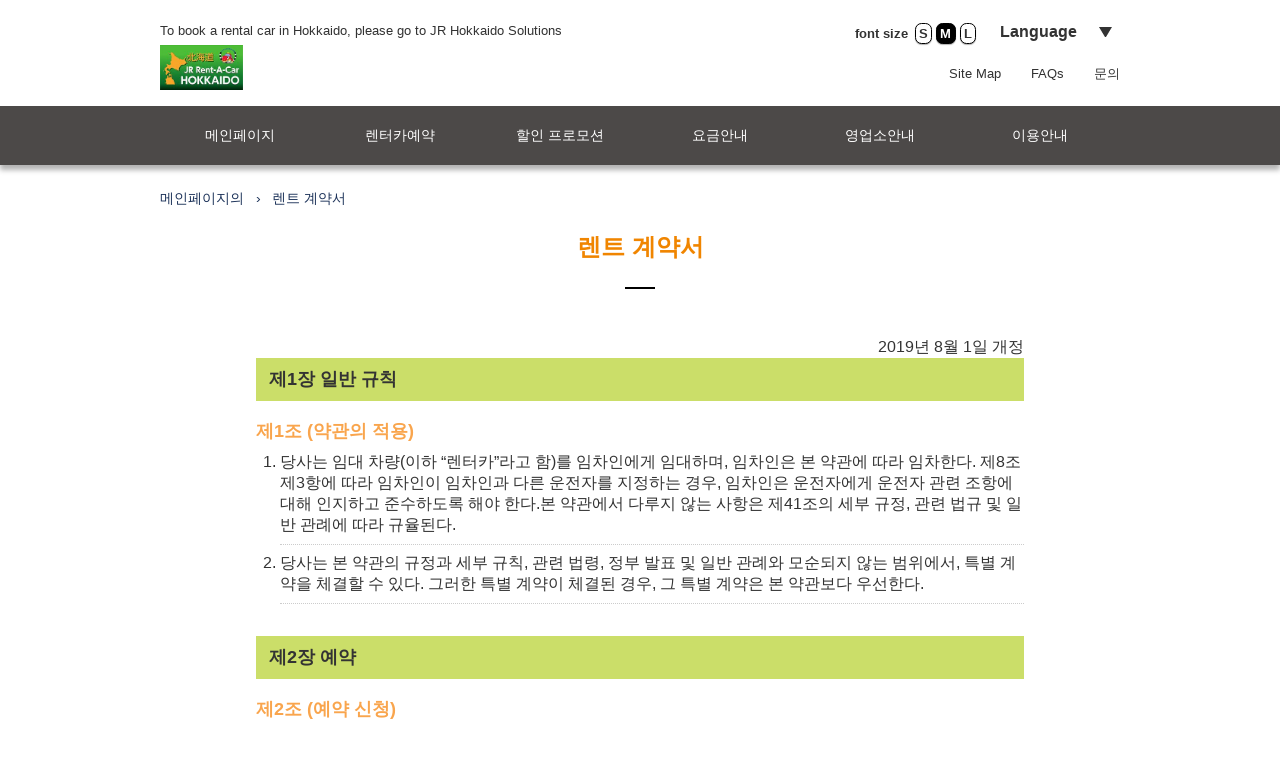

--- FILE ---
content_type: text/html; charset=UTF-8
request_url: https://www.jrh-rentacar.jp/kr/agreement
body_size: 95284
content:
<!DOCTYPE html>
<html lang="kr">
<head>
<meta charset="UTF-8" />
<meta http-equiv="X-UA-Compatible" content="IE=edge" />
<meta name="viewport" content="width=device-width,initial-scale=1.0,minimum-scale=1.0" />
<meta name="format-detection" content="telephone=no" />
<title>JR HOKKAIDO RENT A CAR｜렌트 계약서</title>
<meta name="description" content="">
<meta name="keywords" content="hokkaido rent a car,hokkaido,new chitose airport,asahikawa,toya,cheap,rent a car bokking">

<link rel="icon" href="https://www.jrh-rentacar.jp/data/images/favicon.ico?v=2002071308" />
<link rel="apple-touch-icon" href="https://www.jrh-rentacar.jp/data/images/apple-touch-icon.png?v=error404" />

<meta property="og:type" content="article">
<meta property="og:url" content="https://www.jrh-rentacar.jp/kr/">
<meta property="og:title" content="JR HOKKAIDO RENT A CAR｜렌트 계약서">
<meta property="og:keyword" content="hokkaido rent a car,hokkaido,new chitose airport,asahikawa,toya,cheap,rent a car bokking">
<meta property="og:image" content="https://www.jrh-rentacar.jp/data/images/thumb.png?v=error404">
<meta property="og:site_name" content="JR HOKKAIDO RENT A CAR">
<meta name="csrf-token" content="LBpet5HPeErsQ7T486BTKcGynqIicK7O9DunB87U" />
<link rel="stylesheet" href="https://www.jrh-rentacar.jp/css/ress.min.css" type="text/css" media="all"/>
<link rel="stylesheet" href="https://www.jrh-rentacar.jp/css/style.css?v=2510271410" type="text/css" media="all"/>
<link rel="stylesheet" href="https://ajax.googleapis.com/ajax/libs/jqueryui/1/themes/ui-lightness/jquery-ui.css" type="text/css" media="all"/>
<link rel="stylesheet" href="https://www.jrh-rentacar.jp/css/magnific-popup.css" type="text/css" media="all"/>
<link rel="stylesheet" href="https://www.jrh-rentacar.jp/data/css/Agreement/agreement.css?v=2007060139" type="text/css" media="all"/>
<script type="text/javascript" src="https://ajax.googleapis.com/ajax/libs/jquery/2.2.4/jquery.min.js"></script>
<script type="text/javascript" src="https://www.jrh-rentacar.jp/data/js/config.js?v=2003231742"></script>
<script type="text/javascript" src="https://www.jrh-rentacar.jp/data/js/jquery.inview.min.js"></script>
<script type="text/javascript" src="https://www.jrh-rentacar.jp/data/js/jquery.magnific-popup.min.js"></script>
<script type="text/javascript" src="https://www.jrh-rentacar.jp/data/js/jquery.tab-control.js?v=2003231742"></script>
<script type="text/javascript" src="https://www.jrh-rentacar.jp/data/js/jquery.module.js?v=2003231742"></script>
<script type="text/javascript" src="https://ajax.googleapis.com/ajax/libs/jqueryui/1/jquery-ui.min.js"></script>

<script type="text/javascript" src="https://www.e-scott.jp/euser/stn/CdGetJavaScript.do?k_TokenNinsyoCode=dtbDDDa6cqUibhzXdenJhVn4CzHvzg7Q" callBackFunc = "setToken" class = "spsvToken"></script>

<script type="text/javascript">
//遷移前の入力チェック
function Form1_Validator(){

    var splc = $('#start_place').val();//出発営業所
    var eplc = $('#end_place').val();//返却営業所
    var sdate = $('#start_date').val();//出発日
    var edate = $('#end_date').val();//返却日
    var stzi = $('#start_time').val();//出発時間
    var edzi = $('#end_time').val();//返却時間
    var sdatetime = new Date(sdate+' '+stzi);//1ヶ月判定用出発日
    var edatetime = new Date(edate+' '+edzi);//1ヶ月判定用返却日
    sdatetime.setMonth(sdatetime.getMonth()+1);//出発日の1ヶ月後

    var sDate =  new Date(sdate);
    var eDate =  new Date(edate);

    if(!splc){
        alert("출발 영업소를 선택하세요");
        document.Form1.splace.focus();
        return false;
    }else if(!eplc){
        alert("반납 영업소를 선택하세요");
        document.Form1.eplace.focus();
        return false;
    }else if(!stzi){
        alert("출발 시간을 선택하세요");
        document.Form1.stzi.focus();
        return false;
    }else if(!edzi){
        alert("반납 시간을 선택하세요");
        document.Form1.edzi.focus();
        return false;
    }else if(sdate === edate && stzi === edzi){
        alert("출발일과 반납일을 동일하게 설정할 수 없습니다.");
        document.Form1.edzi.focus();
        return false;
    }else if(sDate > eDate){
        alert("반납일을 출발일 이전으로는 설정 할 수 없습니다");
        document.Form1.sdate.focus();
        return false;
    }else if(sdate === edate && stzi > edzi){
        alert("반납일을 출발일 이전으로는 설정 할 수 없습니다");
        document.Form1.edzi.focus();
        return false;
    }else if(edatetime > sdatetime){
        alert("예약 기간을 1 개월 이내로하십시오");
        document.Form1.edate.focus();
        return false;
    }else{
        
        //日時場所予約画面特別処理
        if('reserve' == 'agreement'){
            i = document.Form1.class_cd.selectedIndex;
            var vehicle = document.Form1.class_cd[i].value;
            if (!vehicle) {
                    alert("클래스를 선택하세요");
                    document.Form1.class_cd.focus();
                    return false;
            }

            if($('#topics_no').val() != 0){
                //予約チェック
                var deferred = ajax_CheckYoyaku();
                var errorFlg = false;
                var errMsg = deferred.done(function(result){
                    errMsg = result;
                    return errMsg;
                });
                if(errMsg.responseText != ''){
                    document.Form1.o_location.focus();
                    alert(errMsg.responseText);
                    return false;
                }
                function ajax_CheckYoyaku(){
                    var deferred = new $.Deferred();
                    var result = $.ajax({
                            type: 'POST',
                            dataType:'html',
                            url:location.pathname.replace(location.pathname,'/checkYoyaku'),
                            async: false, //同期通信
                            data:{
                            from_eigyosyo_cd:$('#start_place').val(),//出発営業所コード
                            to_eigyosyo_cd:$('#end_place').val(),//返却営業所コード
                            sdate:$('#start_date').val(),//出発日
                            stzi:$('#start_time').val(),//出発時間
                            edate:$('#end_date').val(),//返却日
                            edzi:$('#end_time').val(),//返却時間
                            topics_no:$('#topics_no').val(),//トピックスNO
                            class_cd:$('#class_cd').val(),//クラスコード
                            lang: 'kr'//ページ言語
                    },
                            headers: {
                            'X-CSRF-TOKEN': $('meta[name="csrf-token"]').attr('content')
                    },
                    success:function(data) {
                    },
                    error:function(XMLHttpRequest, textStatus, errorThrown){
                    }
                    })
                    .always(function(){
                        //ajax処理を終了したことをDeferredオブジェクトに通知
                        deferred.resolve();
                    });
                    return result;
                }
            }
        }

        //ajax引数用リスト
        var info = [
            {
                cd:splc,//出発営業所コード
                date:sdate+' '+stzi//出発日
            },
            {
                cd:eplc,//返却営業所コード
                date:edate+' '+edzi//返却日
            }];
        
        //予約検索
        $.ajax({
                type: 'POST',
                dataType:'json',
                url:location.pathname.replace(location.pathname,'/chkOffice'),
                data:{
                    info:info,
                    lang: 'kr',//ページ言語
        },
                headers:{
                'X-CSRF-TOKEN': $('meta[name="csrf-token"]').attr('content')
        },
        success:function(data){
                if(!data['errFlg'] && 'home' == 'agreement'){
                    //TOPページにてエラー無の場合:お得ポップアップを表示
                    //JRチケット画面用に予約項目をパラメータに追加
                    //OpenJrTicket('planYoyaku','&splace='+splc+'&eplace='+eplc+'&sdate='+sdate+'&edate='+edate+'&stzi='+stzi+'&edzi='+edzi+'&class_cd='+$('#class_cd').val());
                    $('#end_place').prop('disabled', false);
                    document.Form1.submit();
                    return true;
                }else if(!data['errFlg'] && 'reserve' == 'agreement'){
                    //予約検索からの遷移
                    if($('#topics_no').val() == '0'){
                        //OpenJrTicket('planYoyaku','&splace='+splc+'&eplace='+eplc+'&sdate='+sdate+'&edate='+edate+'&stzi='+stzi+'&edzi='+edzi+'&class_cd='+$('#class_cd').val());
                        $('#end_place').prop('disabled', false);
                        document.Form1.submit();
                    }else{
                        document.Form1.submit();
                    }
                    return true;
                }else if(!data['errFlg']){
                    //TOPページ以外でエラー無の場合:指定画面に遷移
                    document.Form1.submit();
                    return true;
                }else{
                    //エラー有の場合:エラーメッセージを表示
                    $(data['point']).focus();//エラー項目にフォーカス
                    alert(data['msg']);//エラーメッセージ表示
                    return false;
                }
        },
        error:function(XMLHttpRequest, textStatus, errorThrown){
        }
        });
    }
}    

function Form2_Validator(){

    var yoyakuNo = $('#yoyakuNo').val();//出発営業所
    var emailAddress = $('#emailAddress').val();//返却営業所
    
    if(!yoyakuNo){
        alert("고객 번호를 입력 해주세요");
        document.Form2.yoyakuNo.focus();
        return false;
    }else if(yoyakuNo.length != 12){
        alert("고객 번호가 잘못되었습니다");
        document.Form2.yoyakuNo.focus();
        return false;
    }else if(!emailAddress){
        alert("이메일 주소를 입력 해주십시오");
        document.Form2.emailAddress.focus();
        return false;
    }
    //TOPページ以外でエラー無の場合:指定画面に遷移
    document.Form2.submit();
}
$(function(){
    
    //カレンダー初期値設定
    if($('#start_date').val() == "" && $('#end_date').val() == ""){
        Dateset();
    }else{
        //「検索条件を変える」ボタンから遷移してきた場合
        BackDateset();
    }
    
    //時間活性状態設定
    Timestatusset();
    
    //営業所が指定されている場合は、営業時間を設定
    if($('#start_place').val() != ""){
        $('#start_time').prop('disabled', false);
        SetEigyoFromTime();
    }
    if($('#end_place').val() != ""){
        $('#end_time').prop('disabled', false);
        SetEigyoToTime();
    }
    
    // 出発地チェンジ
    $('#o_location').change(function(){
        //予約項目を非活性(ajax通信待ちのため)
        $('#start_place').prop('disabled', true);
        $('#start_time').prop('disabled', true);
        $('[name=d_traffic]').prop('disabled', true);
        //出発地が空ではない場合:出発、返却営業所を選択した地ごとに検索
        $.ajax({
                type: 'POST',
                dataType:'html',
                url:location.pathname.replace(location.pathname,'/getOffice'),
                data:{
                officeMode:$("input[name='o_traffic']:checked").val(),//出発ラジオボタンvalue値
                areaNo:$('#o_location').val(),//出発地ボックスvalue値
                date: $('#start_date').val().replace(/[\/]/g, '-'),//出発日
                lang: 'kr',//ページ言語
                campNo: $('#camp_no').val()//キャンペーンNO
        },
                headers:{
                'X-CSRF-TOKEN': $('meta[name="csrf-token"]').attr('content')
        },
        success:function(data){
                //出発営業所コンボボックスを設定
                Selectset('#start_place',data);
                $('#start_place').val("");//出発営業所初期化
                //返却ラジオボタンをクリア、返却営業所を変更可能とする
                $('[name=d_traffic]').prop('checked', false);
                //出発、返却時間を初期化
                $('#start_time').val("");
                //項目を活性(ajax通信終了)
                $('#start_time').prop('disabled', true);
                $('[name=d_traffic]').prop('disabled', false);
        },
        error:function(XMLHttpRequest, textStatus, errorThrown){
        }
        });
    });
    
    // 出発営業所チェンジ
    $('#start_place').change(function(){
        SetEigyoFromTime();
    });
    // 出発日時チェンジ
    $('#start_date').change(function(){
        SetEigyoFromTime();
    });

    // 返却営業所チェンジ
    $('#end_place').change(function(){
        SetEigyoToTime();
    });
    // 返却日時チェンジ
    $('#end_date').change(function(){
        SetEigyoToTime();
    });

    //返却営業所ラジオ選択時
    $('input[name="d_traffic"]').change(function(){

        var val = $(this).val();//返却営業所ラジオボタンvalue値取得
        var seigyo = $('[name=splace]')[0].value;//出発営業所コード

        if (val == '1' && seigyo){
            //同じ営業所を選択した場合:返却営業所を非活性(変更不可とするため)
            $('#end_place').prop('disabled', true);
            //出発営業所と返却営業所が違う場合:出発営業所を返却営業所とし、営業時間を検索
            if(seigyo != $('[name=eplace]')[0].value){
                $('[name=eplace]')[0].value = seigyo;//出発営業所
                $('#end_time').prop('disabled', true);//返却時間
                $.ajax({
                        type: 'POST',
                        dataType:'html',
                        url:location.pathname.replace(location.pathname,'/getEigyoTime'),
                        data:{
                        cd:$('#end_place').val(),//返却営業所コード
                        date: $('#end_date').val().replace(/[\/]/g, '-'),//返却日
                        lang: 'kr'//ページ言語
                },
                        headers:{
                        'X-CSRF-TOKEN': $('meta[name="csrf-token"]').attr('content')
                },
                success:function(data){
                        //返却時間コンボボックスを設定
                        Selectset('#end_time',data);
                },
                error:function(XMLHttpRequest, textStatus, errorThrown){
                }
                });
            }
        }
        else{
            //別の営業所に返却または出発営業所が未選択の場合:返却営業所を変更可能とする
            $('#end_place').prop('disabled', false);
        }
    });
    
    //出発ラジオ選択時
    $('input[name="o_traffic"]').change(function(){

        var val = $(this).val();//出発ラジオボタンvalue値取得
        //予約項目を非活性(ajax通信待ちのため)
        $('#start_place').prop('disabled', true);
        $.ajax({
                type: 'POST',
                dataType:'html',
                url:location.pathname.replace(location.pathname,'/getOffice'),
                data:{
                officeMode:val,//出発ラジオボタンvalue値取得
                areaNo:$('#o_location').val(),//出発地ボックスvalue値
                date:$.datepicker.formatDate("yy-mm-dd", new Date($('#start_date').val())),//出発日
                lang: 'kr',//ページ言語
                campNo: $('#camp_no').val()//キャンペーンNO
        },
                headers:{
                'X-CSRF-TOKEN': $('meta[name="csrf-token"]').attr('content')
        },
        success:function(data){

                //出発営業所コンボボックスを設定
                Selectset('#start_place',data);
                $('#start_place').val("");//出発営業所初期化
                //返却ラジオボタンをクリア、返却営業所を変更可能とする
                $('[name=d_traffic]').prop('checked', false);
                //予約項目を活性(ajax通信終了)
                $('#start_time').prop('disabled', false);
                // 返却営業所を変更可能に
                $('#end_place').prop('disabled', false);
        },
        error:function(XMLHttpRequest, textStatus, errorThrown){
        }
        });
    });
    
    function Dateset(){
        var today = new Date();
        var nowhours = today.getHours(); //現在時間（MM）
        if(nowhours < 12){
            //昼12時前の場合:翌日をカレンダーの最小日とする。　
            mindatecnt = '1';
        }else{
            //昼12時超の場合:2日後をカレンダーの最小日とする。
            mindatecnt = '2';
        }
        var maxdatecnt = 6;//カレンダー出発最大月を6ヶ月後とする。
        var maxredatecnt = 7;//カレンダー返却最大月を7ヶ月後とする。

        //カレンダー初期値設定
        var minDate = '+'+ mindatecnt +'d';
        var maxDate = '+' + maxdatecnt +'m';

        //出発日カレンダー
        $("#start_date").datepicker({
                dateFormat: 'yy/mm/dd',
                minDate: minDate,
                maxDate: maxDate
        }).datepicker('setDate', '+' + mindatecnt +'d');

        //返却日カレンダー
        var minDate = '+'+ mindatecnt +'d';
        var maxDate = '+' + maxredatecnt +'m';
        $('#end_date').datepicker({
                dateFormat: 'yy/mm/dd',
                minDate: minDate,
                maxDate: maxDate
        }).datepicker('setDate', '+' + mindatecnt +'d');
    }
    
    function BackDateset(){
        var today = new Date();
        var nowhours = today.getHours(); //現在時間（MM）
        if(nowhours < 12){
            //昼12時前の場合:翌日をカレンダーの最小日とする。　
            mindatecnt = '1';
        }else{
            //昼12時超の場合:2日後をカレンダーの最小日とする。
            mindatecnt = '2';
        }
        var maxdatecnt = 6;//カレンダー出発最大月を6ヶ月後とする。
        var maxredatecnt = 7;//カレンダー返却最大月を7ヶ月後とする。

        //カレンダー初期値設定
        var minDate = '+'+ mindatecnt +'d';
        var maxDate = '+' + maxdatecnt +'m';

        //出発日カレンダー
        $("#start_date").datepicker({
                dateFormat: 'yy/mm/dd',
                minDate: minDate,
                maxDate: maxDate
        });

        //返却日カレンダー
        var minDate = '+'+ mindatecnt +'d';
        var maxDate = '+' + maxredatecnt +'m';
        $('#end_date').datepicker({
                dateFormat: 'yy/mm/dd',
                minDate: minDate,
                maxDate: maxDate
        });
    }
    
    function Timestatusset(){
        if($('#start_place').val()){
            //出発時間が空なら
            $('#start_time').prop('disabled', true);
        }
        if($('#end_place').val()){
            //返却時間が空なら
            $('#end_time').prop('disabled', true);
        }
    }
});

$(window).load(function() {
	// 全ロード完了後、再度営業時刻を設定
        SetEigyoFromTime();
        SetEigyoToTime();
});

//出発日付変更時に返却日付も変更
function Edateset(){
    var sdate = $('[name=sdate]')[0].value;//出発時間
    $('[name=edate]')[0].value = sdate;
    // 返却時刻を取り直す
    SetEigyoToTime();
}

//出発時刻変更時に返却時刻も変更
function Edziset(){
    var selectval = $('#start_time option:selected').val();//現在選択出発時間
    $('#end_time').val(selectval);
    var key = $('#end_time option:selected').val();
    if(key === undefined){
        //現在選択出発時間が設定されていなかった場合:未選択とする。
        $('#end_time').val("");
    }
}

 // 出発地チェンジ
function EigyoFromTime(){
    //予約項目を非活性(ajax通信待ちのため)
    $('#start_place').prop('disabled', true);
    $('#start_time').prop('disabled', true);
    $('[name=d_traffic]').prop('disabled', true);
    //出発地が空ではない場合:出発、返却営業所を選択した地ごとに検索
    $.ajax({
            type: 'POST',
            dataType:'html',
            url:location.pathname.replace(location.pathname,'/getOffice'),
            data:{
            officeMode:$("input[name='o_traffic']:checked").val(),//出発ラジオボタンvalue値
            areaNo:$('#o_location').val(),//出発地ボックスvalue値
            date: $('#start_date').val().replace(/[\/]/g, '-'),//出発日
            lang: 'kr',//ページ言語
            campNo: $('#camp_no').val()//キャンペーンNO
    },
            headers:{
            'X-CSRF-TOKEN': $('meta[name="csrf-token"]').attr('content')
    },
    success:function(data){
            //出発営業所コンボボックスを設定
            Selectset('#start_place',data);
            $('#start_place').val("");//出発営業所初期化
            //返却ラジオボタンをクリア、返却営業所を変更可能とする
            $('[name=d_traffic]').prop('checked', false);
            //出発、返却時間を初期化
            $('#start_time').val("");
            //項目を活性(ajax通信終了)
            $('#start_time').prop('disabled', true);
            $('[name=d_traffic]').prop('disabled', false);
    },
    error:function(XMLHttpRequest, textStatus, errorThrown){
    }
    });
}

//出発営業所チェンジ
function SetEigyoFromTime(){
    //出発日時を非活性(ajax通信待ちのため)
        $('#start_time').prop('disabled', true);
        var seigyo = $('#start_place').val();
        if(seigyo && !$('[id=d_traffic01]')[0].checked && $('#end_place').val()){
            //出発営業所が空ではないかつ「同じ営業所に返却」が選択されていない
            //かつ出発営業所が選択されている場合:出発営業所の営業時間を検索
            $.ajax({
                    type: 'POST',
                    dataType:'html',
                    url:location.pathname.replace(location.pathname,'/getEigyoTime'),
                    data:{
                    cd:seigyo,//出発営業所コード
                    date: $('#start_date').val().replace(/[\/]/g, '-'),//出発日
                    lang: 'kr'//ページ言語
            },
                    headers:{
                    'X-CSRF-TOKEN': $('meta[name="csrf-token"]').attr('content')
            },
            success:function(data){
                    Selectset('#start_time',data);
                    //出発日を活性(ajax通信終了)
                    $('#start_date').prop('disabled', false);
            },
            error:function(XMLHttpRequest, textStatus, errorThrown){
            }
            });
        }else if(seigyo && ($('[id=d_traffic01]')[0].checked || !$('#end_place').val())){
            //出発営業所が空ではないかつ「同じ営業所に返却」が選択されている
            //または返却営業所が空の場合:返却営業所に出発営業所を格納し、出発、返却営業時間を検索
            //返却営業所、営業時間を非活性(ajax通信待ちのため)
            $('#end_place').prop('disabled', true);
            $('#end_time').prop('disabled', true);
            $('#end_place').val(seigyo);
            $.ajax({
                    type:'POST',
                    dataType:'html',
                    url:location.pathname.replace(location.pathname,'/getEigyoTime'),
                    data:{
                    cd:$('#start_place').val(),//返却営業所コード
                    date: $('#start_date').val().replace(/[\/]/g, '-'),//返却日
                    lang: 'kr'//ページ言語
            },
                    headers:{
                    'X-CSRF-TOKEN': $('meta[name="csrf-token"]').attr('content')
            },
            success:function(data){
                    //出発時間コンボボックスを設定
                    Selectset('#start_time',data);
                    //返却時間コンボボックスを設定
                    Selectset('#end_time',data);
                    //「同じ営業所に返却」が選択されていない場合
                    if(!$('[id=d_traffic01]')[0].checked){
                        //返却営業、時間を活性(ajax通信終了)
                        $('#end_place').prop('disabled', false);
                        $('#end_time').prop('disabled', false);
                    }
            },
            error:function(XMLHttpRequest, textStatus, errorThrown){
            }
            });
        }else if($('#end_place').val()){
            //「同じ営業所に返却」が選択されていないかつ返却営業所が空ではない場合:出発時間を空に返却営業所を活性化する。
            $('#start_time').val("");
            $('#end_place').prop('disabled', false);
            $('#end_time').prop('disabled', false);
        }else{
            //出発営業所が空だった場合:出発時間を空にする。
            $('#start_time').val("");
        }
}

//返却営業所チェンジ
function SetEigyoToTime(){
    //返却日時を非活性(ajax通信待ちのため)
    $('#end_time').prop('disabled', true);
    if($('#end_place').val()){
            $.ajax({
                    type: 'POST',
                    dataType:'html',
                    url:location.pathname.replace(location.pathname,'/getEigyoTime'),
                    data:{
                    cd:$('#end_place').val(),//返却営業所コード
                    date: $('#end_date').val().replace(/[\/]/g, '-'),//返却日
                    lang: 'kr'//ページ言語
            },
                    headers:{
                    'X-CSRF-TOKEN': $('meta[name="csrf-token"]').attr('content')
            },
            success:function(data){
                    //返却時間コンボボックスを設定
                    Selectset('#end_time',data);
            },
            error:function(XMLHttpRequest, textStatus, errorThrown){
            }
            });
    }else if($('#end_place').val()){
        //返却営業所が空じゃなければ活性化
        $('#end_time').prop('disabled', false);
    }else{
        //返却営業所が空だった場合:返却時間を空にする
        $('#end_time').val("");
    }
}

function Selectset(tagNam, htmlData){
    var selectval = $(tagNam+' option:selected').val();//現在選択値
    //selectタグの option値 を一旦削除
    $(tagNam+' option').remove();
    //selectタグの option値 を再設定
    $(tagNam).html(htmlData);
    $(tagNam).val(selectval);
    var key  = $(tagNam+' option:selected').val();
    if(key === undefined){
        //現在選択値が設定されていなかった場合:未選択とする。
        $(tagNam).val("");
    }
    //指定のselectを活性(ajax通信終了)
    if(1 < $(tagNam).children('option').length){
        //selectのoption数が2個以上の場合
        $(tagNam).prop('disabled', false);
    }
}

//JRおトクなきっぷモーダルウィンドウ呼び出し
function OpenJrTicket(root,url){
    $('#modal_url').attr('href','/kr/jrTicket?root='+root+url+'&bodyId='+'agreement');
    $('body').attr('id','jrTicket');
    $('#modal_open').trigger('click');
    return true;
}

//ポップアップ画面表示用
function navigateTargetUrl(root, simpleFlg) {
  window.open(root+'?simpleFlg='+simpleFlg,"_blank","scrollbars=yes,width=100%");
}
</script>
<!-- // <head></head>内に追加したい共通部品 ※Googleアナリティクスタグなど -->
<script>
  (function(i,s,o,g,r,a,m){i['GoogleAnalyticsObject']=r;i[r]=i[r]||function(){
  (i[r].q=i[r].q||[]).push(arguments)},i[r].l=1*new Date();a=s.createElement(o),
  m=s.getElementsByTagName(o)[0];a.async=1;a.src=g;m.parentNode.insertBefore(a,m)
  })(window,document,'script','https://www.google-analytics.com/analytics.js','ga');

  ga('create', 'UA-79725540-1', 'auto');
  ga('require', 'displayfeatures');
  ga('send', 'pageview');

  <!-- Global site tag (gtag.js) - Google Ads: 958376827 --> <script async src="https://www.googletagmanager.com/gtag/js?id=AW-958376827"></script> <script> window.dataLayer = window.dataLayer || []; function gtag(){dataLayer.push(arguments);} gtag('js', new Date()); gtag('config', 'AW-958376827'); </script>
<!-- Event snippet for 予約 conversion page In your html page, add the snippet and call gtag_report_conversion when someone clicks on the chosen link or button. --> <script> function gtag_report_conversion(url) { var callback = function () { if (typeof(url) != 'undefined') { window.location = url; } }; gtag('event', 'conversion', { 'send_to': 'AW-958376827/I00eCMbGtPkCEPvW_sgD', 'event_callback': callback }); return false; } </script>
</script>
<!-- // ADD: HEAD_INNER -->


</head>

<!-- HEADER // -->
<nav id="skiplink">
  <ol class="menu_list">
    <li><a href="#main" class="menu menu_main">To main content</a></li>
  </ol>
</nav><!-- /#skiplink -->

<body id="agreement" data-browser="Chrome">
<!-- // <body>直後に追加したい共通部品 ※Googleタグマネージャーなど -->
<!-- Global site tag (gtag.js) - Google Analytics -->
<script async src="https://www.googletagmanager.com/gtag/js?id=UA-130169308-1"></script>
<script>
  window.dataLayer = window.dataLayer || [];
  function gtag(){dataLayer.push(arguments);}
  gtag('js', new Date());

  gtag('config', 'UA-130169308-1');
</script>
<!-- // ADD: BODY_TOP -->
<header id="header">
    <div class="inner">
        <p class="head_copy -tb -pc">To book a rental car in Hokkaido, please go to JR Hokkaido Solutions</p>
        <h1 class="head_logo">
          <img src="https://www.jrh-rentacar.jp/data/images/en/common/JR_Hokkaido.jpg" alt="駅レンタカー" class="ekiren_logo logo" />
          <em class="logo_txt"></em>
        </h1>
        <input type="checkbox" name="lang_menu_switch" id="lang_menu_switch" class="switch" />
        <nav id="lang_menu">
          <label for="lang_menu_switch" id="lang_menu_btn" class="menu_title title">Language</label>
          <ul class="menu_list">
            <li><a href="https://www.jrh-rentacar.jp" class="menu menu_ja">日本語</a></li>
            <li><a href="https://www.jrh-rentacar.jp/en" class="menu menu_en">English</a></li>
            <li><a href="https://www.jrh-rentacar.jp/cn" class="menu menu_en">中文</a></li>
            <li><a href="https://www.jrh-rentacar.jp/kr" class="menu menu_ja">한글</a></li>
            <li><a href="https://www.jrh-rentacar.jp/th" class="menu menu_en">ไทย</a></li>
          </ul>
        </nav><!-- /.lang_menu -->
        <dl class="font_unit">
          <dt>font size</dt>
          <dd>
            <button class="font_btn btn" data-font="12">S</button>
            <button class="font_btn btn -active" data-font="16">M</button>
            <button class="font_btn btn" data-font="20">L</button>
          </dd>
        </dl>
      </div><!-- /.inner -->
      <input type="checkbox" name="head_nav_switch" id="head_nav_switch" class="switch" />
  <div id="head_nav">
    <div class="nav_inner">
        <nav class="site_menu">
<div class="inner">
  <ul class="menu_list">
    <li><a href="https://www.jrh-rentacar.jp/kr" class="menu menu_home outher">메인페이지</a></li>
    <li><a href="https://www.jrh-rentacar.jp/kr/nitiji_basyo_yoyaku" class="menu menu_reserve outher">렌터카<span class="ib">예약</span></a></a></li>
    <li><a href="https://www.jrh-rentacar.jp/kr/topics_list" class="menu menu_campaign">할인 프로모션</a></li>
    <li><a href="https://www.jrh-rentacar.jp/kr/fee" class="menu menu_fee outher">요금안내</a></li>
    <li><a href="https://www.jrh-rentacar.jp/kr/office" class="menu menu_office outher">영업소안내</a></li>
    <li><a href="https://www.jrh-rentacar.jp/kr/guide" class="menu menu_guide outher">이용안내</a></li>
    <a id="modal_url" href="https://www.jrh-rentacar.jp/kr/jrTicket" data-popup="iframe" style="display:none"><span id="modal_open" style="display:none">JRモータルウィンドウ</span></a>
    <a id="fee_popup" href="https://www.jrh-rentacar.jp/kr/fee" target="blank" data-popup="iframe" style="display:none"><span id="popup_open" style="display:none">ポップアップウィンドウ</span></a>
  </ul>  
</div>
</nav>
<!-- // NAV: SITE_MENU -->
    <nav class="info_menu">
      <div class="inner">
        <ul class="menu_list">
          <li><a href="https://www.jrh-rentacar.jp/kr/sitemap" class="menu menu_sitemap">Site Map</a></li>
          <li><a href="https://www.jrh-rentacar.jp/kr/faq" class="menu menu_faq">FAQs</a></li>
          <li><a href="https://www.jrh-rentacar.jp/kr/inquiry" class="menu menu_inquiry">문의</a></li>
        </ul>
      </div>
    </nav><!-- /.info_menu -->
    </div>
  </div><!-- /#head_nav -->
  <label for="head_nav_switch" id="head_nav_btn"><span class="btn_txt">MENU</span></label>
<!-- Global site tag (gtag.js) - Google Ads: 958376827 --> <script async src="https://www.googletagmanager.com/gtag/js?id=AW-958376827"></script> <script> window.dataLayer = window.dataLayer || []; function gtag(){dataLayer.push(arguments);} gtag('js', new Date()); gtag('config', 'AW-958376827'); </script> 
</header>
<!-- // HEADER -->

<!--////////////////////////////////////////////////////////////////

CONTENTS

////////////////////////////////////////////////////////////////////-->

<div id="content">
<nav class="breadcrumb">
<div class="inner">
  <ol class="bc_list">
    <li><a href="https://www.jrh-rentacar.jp/kr">메인페이지의</a></li>
    <li><em>렌트 계약서</em></li>
  </ol>
</div>
</nav>

<main id="main">

<article class="main_block">

  <header class="main_head" data-inview="true">
  <div class="inner">
    <h2 class="main_title title">렌트 계약서</h2>
  </div>
  </header><!-- /.main_head -->

  <div class="main_body" data-inview="true">
  <div class="inner">
	  
	   <section>
                <div style="text-align:right;">2019년 8월 1일 개정</div>
		<h2>제1장 일반 규칙</h2>
		<h3>제1조 (약관의 적용)</h3>
		   
		  <ol>
            <li>당사는 임대 차량(이하 “렌터카”라고 함)를 임차인에게 임대하며, 임차인은 본 약관에 따라 임차한다. 제8조 제3항에 따라 임차인이 임차인과 다른 운전자를 지정하는 경우, 임차인은 운전자에게 운전자 관련 조항에 대해 인지하고 준수하도록 해야 한다.본 약관에서 다루지 않는 사항은 제41조의 세부 규정, 관련 법규 및 일반 관례에 따라 규율된다. </li>
             <li>당사는 본 약관의 규정과 세부 규칙, 관련 법령, 정부 발표 및 일반 관례와 모순되지 않는 범위에서, 특별 계약을 체결할 수 있다. 그러한 특별 계약이 체결된 경우, 그 특별 계약은 본 약관보다 우선한다.</li>
           </ol>
		
		</section><!--section/-->
	  
	  <section>
		<h2>제2장 예약</h2>
		  <h3>제2조 (예약 신청)</h3>
		  <ol>
                                <li>렌터카를 임차하려면, 임차인은 본 약관과 별도의 요금표에 동의한 후, 별도로 명시된 방법으로 다음 사항을 미리 표시하여 예약을 신청할 수 있다: 차량 모델 및 등급, 임차 개시 일자, 반납 장소, 운전자, 어린이용 시트 및 기타 부속 장치의 필요 여부와 기타의 렌트 조건(이하 총칭하여 “렌트 조건”이라고 함).</li>
                                <li>임차인이 예약을 신청할 경우, 당사는 자체적으로 또는 제34조 제1항의 규정(동 조항의 규정에 따라 대리인에 의해 임대되는 차량을 대체물로서 임대하는 경우를 포함하여)에 따라 대리인에 의한 임대를 통해 해당 차량이 임대 가능한 경우, 그러한 예약을 원칙적으로 승인한다. 당사가 예약을 승인하는 경우, 임차인은 당사가 특별히 승인한 경우를 제외하고는 별도로 명시된 예약 신청 수수료를 지불한다.</li>
                            </ol>
		  <h3>제3조 (예약 변경)</h3>
		  <p>임차인이 전조 제1항의 렌트 조건을 변경하고자 하는 경우, 임차인은 당사의 사전 동의를 받아야 한다.</p>
		  <h3>제4조 (예약 취소)</h3>
		  <ol>
                                <li>임차인은 별도로 명시된 방법으로 예약을 취소할 수 있다.。</li>
                                <li>차인이 렌터카 렌트 계약서에 서명하기 위한 절차(이하 “렌트 계약”이라고 함)를 임차인의 귀책 사유로 예약 당시 지정된 렌트 개시 시간 후 1시간 이내에 시작할 수 없는 경우, 예약은 취소된 것으로 간주된다.</li>
                                <li>상기 제2항의 규정에 따라 임차인이 서명 절차를 시작하지 못한 경우, 임차인은 당사에 별도로 명시된 예약 취소 수수료를 지불하여야 하며, 이러한 예약 취소 수수료가 지불된 경우, 당사는 접수된 임차인의 예약 신청서를 반환한다.</li>
                                <li>당사의 귀책 사유로 예약이 취소되거나 렌트 계약이 체결되지 않은 경우, 당사는 별도로 명시된 위약금 이외에 당사가 받은 임차인의 예약 신청 수수료를 반환한다.</li>
                                <li>사고, 도난, 미반납, 리콜, 자연 재해, 임차인의 렌터카 반납 지연이나, 또는 임차인이나 당사에 귀책되지 않는 사유로 인해 렌트 계약이 체결되지 않은 경우, 또는 미리 예약된 렌터카를 제공할 수 없는 경우, 예약은 예약 후에도 취소된 것으로 간주된다. 이 경우 당사는 임차인으로부터 받은 예약 신청 수수료를 반환한다.</li>
                                <li>인터넷 또는 당사가 예약 확인되었음을 알리는 이메일을 통한 예약 신청의 경우, 임차인이 제공한 주소에서 수령되지 않고, 또한 전화로도 연락할 수 없는 경우, 당사는 예약이 되지 않은 것으로 간주할 수 있다.</li>
                            </ol>
		  <h3>제5조 (대체 렌터카)</h3>
		  <ol>
                                <li>당사가 모델, 등급, 부속 장치, 흡연/금연 및 기타의 사양(이하 “조건”이라고 함) 등, 예약 당시에 임차인이 지정한 조건을 충족하는 렌터카를 제공하지 못하는 경우, 당사는 그러한 조건과는 다른 조건을 만족하는 렌터카(이하 “대체 렌터카”라고 함)를 임차인에게 제공할 수 있다.</li>
                                <li>임차인이 전 항에서 설명한 제안을 수락하는 경우, 당사는 만족하지 않는 조건을 제외하고는 예약 당시 명시된 것과 동일한 렌트 조건으로 대체 렌터카를 임대한다. 대체 렌터카가 예약 당시에 지정된 모델 및 등급의 렌터카에 대한 렌트 비용보다 높은 경우, 임차인은 예약 당시에 지정한 차량 모델과 등급에 해당하는 렌트 비용을 지불한다. 대체 렌터카가 예약 당시에 지정된 차량 모델 및 등급의 렌터카에 대한 렌트 비용보다 낮은 경우, 임차인은 대체 렌터카의 차량 모델과 등급에 해당하는 렌트 비용을 지불한다.</li>
                                <li>임차인은 제1항의 대체 렌터카 임대를 거절하고 예약을 취소할 수 있다.</li>
                                <li>전 항의 경우, 제1항의 규정에 의한 임대할 수 없는 사유가 당사의 귀책인 경우, 제4조 제4항의 규정에 따른 예약 취소로 간주되면, 이러한 경우 당사는 별도로 명시된 위약금 이외에 임차인으로부터 받은 예약 신청 수수료를 반환한다.</li>
                                <li>제3항의 경우 제1항의 규정에 의한 임대할 수 없는 사유가 당사의 귀책이 아닌 경우, 제4조 제5항에 따른 예약 취소로 간주되면, 이러한 경우 당사는 임차인으로부터 받은 예약 신청 수수료를 반환한다.</li>
                            </ol>
		  <h3>제6조 (책임 면제)</h3>
		  <p>예약이 취소되거나 렌트 계약이 체결되지 않은 경우, 당사와 임차인은 제4조와 제5조에 명시된 경우를 제외하고는 상대방에게 어떠한 비용도 청구하지 아니한다.</p>
		  <h3>제7조 (대리점을 통한 예약 신청)</h3>
		  <ol>
                                <li>임차인은 당사를 대신하여 예약 신청을 접수하는 여행사, 협력회사 등(이하 “대리점”이라고 함)을 통해 예약 신청을 할 수 있다.</li>
                                <li>전 항에서 설명한 바와 같이, 임차인이 대리점을 통해 예약을 신청하는 경우, 임차인은 해당 대리점을 통해서만 예약을 변경하거나 취소할 수 있다.</li>
                            </ol>
		
	</section><!--section/-->
	  
	  
	 <section>
		<h2>제3장 렌트</h2>
		<h3>제8조 (렌트 계약의 체결)</h3>
		 <ol>
                                <li>렌트 계약을 체결하기 전에 임차인은 제2조 제1항에 규정된 렌트 조건을 확인하고, 또한 당사는 본 약관과 요율표 등을 제시하여 렌트 조건을 명시하여야 한다. 본 항은 당사가 임대할 차량을 가지고 있지 않거나, 임차인이나 운전자가 제9조 제1항 또는 제2항 각 호의 어느 하나에 해당하거나, 임차인이나 운전자가 다음 항들과 관련된 당사의 요청 중 어느 하나라도 따르지 않는 경우에는 적용되지 아니한다.</li>
                                <li>렌트 계약서에 서명한 즉시, 임차인은 제11조 제1항에 명시된 렌트 비용을 당사에 지불한다.</li>
                                <li>감독 당국이 공표한 기본 지침(주 1)에 따라, 당사는 운전자의 이름과 주소, 운전 면허의 종류 및 운전 면허증 번호(주 2)를 렌트 장부(렌트 용지) 및 제14조 제1항에 규정된 렌트 증명서에 기입하거나, 또는 운전자의 운전 면허증 사본을 이들에 첨부한다. 이를 위해 렌트 계약 체결 시, 당사는 임차인이 지정한 운전자(이하 “운전자”라고 함)의 운전 면허증을 제시하고, 운전 면허증 사본을 제출하도록 임차인에게 요청한다. 요청에 따라, 임차인은 운전자의 운전 면허증을 제시하고 그의 사본을 제출한다. 임차인이 운전자가 아닌 경우, 임차인은 운전자의 운전 면허증을 제시하고 그 사본을 제출한다.
                                    <ul class="footnote_list">
                                        <li>주 1: 당국이 공표한 기본 지침에 대한 상세한 내용은 1995년 6월 13일 국토, 인프라 및 운수부, 도로 운수 국장이 공표한 “렌터카 기본 지침”(지료 No.138) 제2조 (10)항 및 제2조 (11)항을 참조한다.
                                        </li>
                                        <li>주 2: 도로 교통법 제92조에 규정된 운전 면허증과 관련하여, “운전 면허증”은 도로 교통법 시행 규칙 제19조의 서식 14에 따른 운전 면허증을 말한다. 또한 도로 교통법 제107.2조에 규정된 국제 운전 면허증 또는 외국 운전 면허증은 운전 면허증에 준용한다.</li>
                                    </ul>
                                </li>
                                <li>렌트 계약 체결 시, 당사는 임차인과 운전자에게 운전 면허증과 함께 신원 확인을 위한 문서를 제출하도록 요청할 수 있으며, 또한 제출된 문서의 사본을 만들 수 있다.</li>
                                <li>렌트 계약 체결 시, 당사는 임차인과 운전자에게 렌트 기간 동안 당사에게 그들의 휴대 전화 번호 또는 기타의 연락 수단을 알려줄 것을 요청한다.</li>
                                <li>렌트 계약 체결 시, 당사는 신용 카드 나 현금과 같은 지불 방법을 임차인에게 지정할 수 있다.</li>
                                <li>임차인이나 운전자가 상기 제2항 내지 제6항과 관련하여 당사의 요청을 준수하지 않을 경우, 당사는 렌트 계약 체결을 거부하고 예약을 취소할 수 있다. 이 경우 제4조 제5항이 예약 신청 수수료 등의 처리에 적용된다.</li>
                            </ol>
		<h3>제9조 (렌트 계약의 체결 거부)</h3>
		 <ol>
                                <li>아래 세 호 중 어느 하나에 해당하는 경우, 당사는 렌트 계약을 체결하지 않을 수 있다.
                                    <ul class="brackets child last">
                                        <li>(1) 임차인이나 운전자가 렌터카를 운전하는 데 필요한 운전 면허증을 제시하지 않거나, 당사가 요청한 경우에도 운전 면허증 사본을 제출하는 데 동의하지 않는 경우</li>
                                        <li>(2) 운전자가 음주한 것으로 간주되는 경우</li>
                                        <li>(3) 임차인이나 운전자가 마약, 흥분제, 신나 등의 영향을 나타내는 것으로 간주되는 경우</li>
                                        <li>(4) 임차인이나 운전자가 어린이용 좌석을 사용할 수 없다는 사실에도 불구하고 6세 미만의 어린이를 차 안에 태우려고 하는 경우</li>
                                        <li>(5) 임차인이나 운전자가 조직 범죄 단체나 그러한 단체와 관련된 단체의 구성원이거나, 그러한 범죄 단체나 단체에 연관된 사람이거나, 또는 기타의 반사회적 단체의 구성원인 경우</li>
                                    </ul>
                                </li>
                                <li>임차인이나 운전자가 다음 각 호의 어느 하나에 해당하는 경우, 당사는 렌트 계약 체결을 제안하지 않을 수 있다.
                                    <ul class="brackets child last">
                                        <li>(1) 예약 시 지정된 운전자가 렌트 계약 체결 시의 운전자와 다른 경우</li>
                                        <li>(2) 임차인이나 운전자가 과거 렌터카 이용에 대한 렌트 비용 지불이 연체되어 있는 경우</li>
                                        <li>(3) 임차인이나 운전자가 과거의 렌트 시 제17조의 각 호에 기술된 행위 중 어느 하나를 범한 경우</li>
                                        <li>(4) 임차인이나 운전자가 과거의 렌트 시(다른 렌터카 회사로부터의 렌트 포함) 제18조 제6항 또는 제23조 제1항의 규정에 명시된 항목에 해당하는 것으로 간주되는 경우</li>
                                        <li>(5) 임차인이나 운전자가 렌트 약관 또는 보험 약관을 위반하여 과거의 렌트 시 자동차 보험에 가입하지 않은 경우.</li>
                                        <li>(6) 임차인이나 운전자가 당사의 직원 또는 관계자를 상대로 폭력적 행위를 저 지르거나, 또는 당사와의 거래와 관련하여 정상적이고 합리적인 범위를 초과하는 부담을 요구하거나, 또는 폭력적 행위를 하거나 부적절한 언어를 사용하는 경우</li>
                                        <li>(7) 임차인이나 운전자가 허위 정보를 유포하거나, 기만적인 수단이나 영향력의 사용으로 당사를 모욕하거나, 당사의 사업을 방해하는 경우</li>
                                        <li>(8) 임차인이나 운전자가 별도로 명시된 조건을 준수하지 않는 경우</li>
                                        <li>(9) 당사가 기타 합당한 사유로 렌트 계약을 체결하는 것이 부적절한 것으로 간주하는 경우</li>
                                    </ul>
                                </li>
                                <li>위 제2항의 사정이 있음에도 당사가 임차인의 예약을 이미 수락한 경우에는 그 예약을 취소한 것으로 간주하며, 또한 임차인이 예약 취소 수수료를 지불한 경우, 당사는 임차인으로부터 받은 예약 신청 수수료를 반환한다.</li>
                            </ol>
		<h3>제10조 (렌트 계약의 완료)</h3>
		 <ol>
                                <li>렌트 계약은 당사가 렌트 비용을 받고 렌터카를 임차인에게 인도할 때 완료된 것으로 간주된다. 이때, 예약 신청 수수료 또는 대리점에서 발행한 쿠폰에 상당하는 금액은 렌트 비용의 일부로 간주된다.</li>
                                <li>전 항의 지불은 제2조 제1항에 규정된 렌트 개시일자 및 동 항에 규정된 렌트 장소에서 행하여야 한다.</li>
                            </ol>
		<h3>제11조 (렌트 비용)</h3>
		 
		 <ol>
                                <li>렌트 비용은 아래에 설명된 요금으로 구성되며, 당사는 요금표에 각 수수료 또는 계산 기준을 명시한다.
                                    <ul class="brackets child last">
                                        <li>(1) 기본 요금</li>
                                        <li>(2) 특수 장비 사용료</li>
                                        <li>(3) 반납 요금</li>
                                        <li>(4) 연료 사용료 또는 배터리 사용료</li>
                                        <li>(5) 인도 및 회수 비용</li>
                                        <li>(6) 렌터카 손상에 대한 보험료</li>
                                        <li>(7) 기타 수수료</li>
                                    </ul>
                                </li>
                                <li>기본 요금은 당사가 지방 운수국 국토 운수 국장(효고 현의 경우, 고베 운수 관리국의 효고 국토 운수 국장, 오키나와 현의 경우, 오키나와 총국 국토 운수 사무국장, 양자의 경우 제14조 제1항에도 적용됨)에 보고하는 수수료에 준한다.</li>
                                <li>제2조에 따라 예약한 후에 렌트 비용이 변경된 경우, 예약시에 적용된 요금을 렌트 시의 요금과 비교하여 그중 낮은 금액을 적용한다.</li>
                                <li>렌트 비용은 세부 규칙에 별도로 명시된다.</li>
                            </ol>
		<h3>제12조 (렌트 조건의 변경)</h3>
		 <ol>
                                <li>렌트 계약을 체결한 후 제8조 제1항에 규정된 렌트 조건을 변경하고자 하는 경우, 임차인은 당사의 사전 동의를 얻어야 한다.</li>
                                <li>변경이 회사의 임대 업무를 방해하는 경우, 당사는 전 항의 렌트 조건 변경에 동의하지 않을 수 있다.</li>
                                <li>제1항의 렌트 기간을 연장하고자 하는 경우, 렌트 기간을 제외하고 렌트 계약의 초기 조건은 변경되지 않으며, 또한 임차인은 렌트 기간 연장을 위한 렌트 비용을 지불하여야 한다.</li>
                            </ol>
		<h3>제13조 (검사, 정비 및 확인)</h3>
		 <ol>
                                <li>당사는 도로 운송 차량 법 제48조(정기 검사 및 정비)에 규정된 검사를 실시하고 필요한 모든 정비를 수행한 후에 렌터카를 임대한다.</li>
                                <li>당사는 도로 운송 차량법 제47조 제2항(일상 검사 및 정비)에 규정된 검사를 수행하고, 제34조 제1항의 규정에 따라 대리인이 임대하는 렌터카에 대한 정비를 포함하여 필요한 모든 정비를 수행하여야 한다. 대리인에 의한 렌트 시 렌터카를 제공하는 렌터카 회사가 유사한 검사 및 정비를 실시한 경우, 당사는 상기 검사 및 정비를 수행하는 대신에 검사 목록 등을 확인할 수 있다.</li>
                                <li>임차인이나 운전자는 위 제2항의 검사 및 정비가 수행되었음을 확인하고, 또한 별도로 규정된 검사표에 따라 차량 및 부속 장치의 외관을 검사하여 정비 불량이 없으며. 렌터카가 렌트 조건을 만족시키는 것을 확인하여야 한다.</li>
                                <li>전 항에서 설명한 확인 시 렌터카에 정비 불량이 발견되는 경우, 당사는 필요한 정비를 즉시 수행하여야 한다.</li>
                                <li>임차인이나 운전자는 어린이용 카시트와 기타 부착물을 적절히 사용하는 것에 대한 책임을 진다.</li>
                            </ol>
		<h3>제14조 (렌트 증명서 발급 및 소지)</h3>
		 <ol>
                                <li>당사는 렌터카 인도 시에 지방 운수국 사무국 장이 정한 항목을 포함한 소정의 렌트 증명서를 임차인이나 운전자에게 발행한다.</li>
                                <li>임차인이나 운전자는 렌터카를 인도 받은 후 당사로 반납할 때까지(이하 “사용 중”이라고 함), 렌터카를 사용할 때마다 전 항에 따라 발행된 렌트 증명서를 소지하여야 한다.</li>
                                <li>임차인이나 운전자가 렌트 증명서를 분실한 경우, 이를 즉시 당사에 통지한다.</li>
                                <li>렌터카 반납 시, 임차인이나 운전자는 렌트 증명서도 당사로 반납한다.</li>
                            </ol>
		 
		
	</section><!--section/-->
	  
	  
    <section>
		<h2>제4장 사용</h2>
		<h3>제15조 (관리 책임)</h3>
		<p>렌터카를 사용하는 동안, 임차인이나 운전자는 렌터카의 사용 및 보관에 상당한 주의를 기울여야 한다.</p>
		<h3>제16조 (일상 검사 및 정비)</h3>
		<p>임차인이나 운전자는 사용 기간 동안 도로 운송 차량 법 제47조 제2항(일상 검사 및 정비)에 규정된 렌터카의 검사를 매일 실시하고 필요한 정비를 수행하여야 한다.</p>
		<h3>제17조 (금지된 행위)</h3>
		<p class="last">사용 기간 동안, 임차인이나 운전자는 아래 열거된 행위를 하지 않아야 한다.</p>
		<ol>
                                <li>당사의 동의 또는 도로 교통법에서 요구하는 허가 없이, 자동차 운반 차량이나 이와 유사한 목적으로 렌터카를 사용하는 행위</li>
                                <li>렌터카를 규정 외의 목적으로 사용하거나, 제8조 제3항에 규정된 운전자가 아닌 사람이나 또는 당사의 동의를 얻은 사람이 아닌 사람을 운전하게 하는 행위
                                </li>
                                <li>렌터카를 다시 렌트하거나, 보증을 위해 예치하거나, 당사의 권리를 침해할 수 있는 기타의 행위</li>
                                <li>차량 등록 번호판이나 렌터카의 차량 번호판을 조작 또는 위조하거나, 렌터카를 개조하거나 수리함으로써 렌터카의 원래 상태를 변경하는 행위
                                </li>
                                <li>당사의 동의 없이 모든 종류의 테스트나 시합에서 렌터카를 사용하거나 다른 차량을 견인하거나 밀어주는 행위</li>
                                <li>렌터카를 사용하여 법규를 위반하거나 공공 질서를 위반하는 행위
                                </li>
                                <li>당사의 동의 없이 렌터카의 손해 보험에 가입하는 행위</li>
                                <li>렌터카를 일본 밖으로 반출하는 행위</li>
                                <li>전기 자동차를 부적절하게 취급하여 전기 자동차 또는 그의 충전기를 손상시키거나 훼손하는 행위</li>
                                <li>당사의 동의 없이 렌터카에 있는 차량 내비게이션, 오디오 시스템 또는 기타의 장비를 제거하여 차량 밖으로 반출하거나, 차량 내 도구, 차량 내 구성 부품 등을 렌터카과 관련된 목적 이외의 다른 목적으로 사용하는 행위</li>
                                <li>당사의 동의 없이 렌터카에 애완 동물을 태우거나, 차내에 애완 동물을 케이지에서 풀어놓는 행위</li>
                                <li>당사 또는 다른 임차인에게 현저한 불편을 초래하는 행위</li>
                                <li>제8조 제1항의 렌트 조건에 위배되는 행위</li>
                            </ol>
		<h3>제18조 (임차인이나 운전자의 불법 주차 시 조치)</h3>
		<ol>
                                <li>임차인이나 운전자가 사용 기간 동안 도로 교통법에 규정된 바와 같이 렌터카를 불법 주차하는 경우, 차량이 불법적으로 주차된 지역을 관할하는 경찰서에 출두하여 불법 주차와 관련된 벌금과 기타 금액을 즉시 납부하고, 견인, 보관, 수거 및 기타의 금액도 납부하여야 한다.</li>
                                <li>당사가 경찰로부터 렌터카가 부주의하게 또는 불법으로 주차되었다는 통지를 받는 경우, 당사는 임차인이나 운전자에게 이를 통지하여 즉시 렌터카를 옮기거나 수거한 후, 렌터카의 렌트 기간 종료 시 또는 당사가 지정한 시간까지 관할 경찰서에 출두하여 위반 사항을 처리하도록 지시한다. 임차인이나 운전자는 그 안에 명시된 지시 사항을 준수하여야 한다. 렌터카가 경찰에 의해 옮겨지는 경우, 당사는 그의 재량에 따라 경찰로부터 렌터카를 회수할 수 있다.</li>
                                <li>전 항에서 기술한 지시를 내린 후에, 당사는 그의 재량에 따라 교통 위반 통지, 납부 통지, 영수증 등으로 위반 사항이 처리된 것을 확인한다. 위반 사항이 해결되지 않은 경우, 당사는 위반 사항이 적절하게 처리될 때까지 전 항에서 기술한 지시 사항을 임차인이나 운전자에게 전달한다. 당사는 임차인 또는 운전자에게 당사가 정한 문서(이하 “확인서”라고 함)에 서명하여, 차량을 부주의하게 또는 불법으로 주차했다는 사실을 인정하고, 또한 경찰서에 출두하여 위반자로서 적절한 법적 절차를 따를 것을 서약하도록 요청하며, 임차인이나 운전자는 이러한 요청을 준수하여야 한다.</li>
                                <li>당사는 개인 정보, 확인서 및 렌트 증명서 등의 자료 제출과 같은 적절한 조치를 취하여, 임차인 또는 운전자가 부주의하거나, 불법적인 주차에 책임을 지도록 하고, 또한 당사가 협조가 필요한 것으로 간주하는 경우 필요에 따라 경찰에 협조한다. 또한, 당사는 도로 교통법 제51.4조 (6)항에 규정된 해명서, 확인서, 사실 신고를 위한 렌트 증명서 등의 문서들을 공안 위원회에 제출하는 등 필요한 법적 조치를 취할 수 있다. 임차인이나 운전자는 이러한 조치들에 동의한다.</li>
                                <li>당사가 도로 교통법 제51.4조 (1)항에 따라 체납 벌금을 납부하도록 명령 받고 이후에 이를 납부한 경우, 또는 당사가 임차인이나 운전자를 찾는 데 드는 비용, 또는 차량을 이동, 보관 및 수거하는 데 드는 비용을 당사가 부담할 경우, 당사는 임차인 또는 운전자에게 (1), (2) 및 (3)에 기술된 금액의 합계, 과태료 및 비용을 청구한다. 이러한 경우, 임차인이나 운전자는 당사가 정한 날짜까지 불법 주차 비용을 지불하여야 한다.(이하 (1), (2) 및 (3)에서 기술한 "불법 주차 과태료"의 금액, 과태료 및 비용의 합계와 (1)과 (2)의 합계를 "불법 주차 과태료"라고 한다.)
                                <ul class="brackets child last">
                                    <li>(1) 체납 벌금에 상당하는 금액</li>
                                    <li>(2) 당사가 별도로 정한 불법 주차에 대한 벌금</li>
                                    <li>(3) 임차인이나 운전자를 찾는 데 소요되는 비용 및 차량 등의 이동, 보관 및 수거에 소요되는 비용</li>
                                </ul>
                                </li>
                                <li>당사가 전 항의 체납 벌금을 납부하도록 명령받은 경우, 또는 임차인이나 운전자가 당사가 정한 날짜까지 전 항의 비용을 전액 지불하지 못한 경우, 당사는 임차인이나 운전자의 성명, 생년월일, 주소, 운전 면허증 번호와 기타의 정보를 전 일본 렌터카 협회(일반 설립 재단)의 정보 시스템(이하 “Zenrekyo 시스템”이라고 함)과 당사의 블랙리스트에 등록하는 등의 적절한 조치를 취한다(이하 블랙 리스트와 Zenrekyo 시스템을 총칭하여 “Zenrekyo 시스템 등”이라고 함).</li>
                                <li>제2항에 따라 임차인이나 운전자가 당사의 지시에 따르지 않는 경우, 당사는 임차인이나 운전자에게 불법 주차 벌금을 부과할 수 있다. 또한, 임차인이나 운전자가 제3항에 따른 확인서에 서명하도록 하는 당사의 요청에 따르지 않을 경우, 당사는 임차인이나 운전자에게 불법 주차 벌금을 부과할 수 있다.</li>
                                <li>제6항의 규정에도 불구하고 당사가 임차인이나 운전자로부터 제5항 제3호에 규정된 비용과 불법 주차 벌금을 전액 수령한 경우, 당사는 제6조에 기술된 바에 따른 Zenrekyo 시스템에 데이터를 등록하는 것과 같은 조치를 취하지 않거나, 또는 Zenrekyo 시스템 등에서 이미 등록한 데이터를 삭제한다.</li>
                                <li>임차인이나 운전자가 당사가 제5항에 따라 부과한 금액을 당사에 지불하였고, 또한 그 이후에 임차인이나 운전자가 불법 주차 벌금을 납부하거나, 또는 체납 벌금이 당사로 반환되도록 조치를 취함으로써 체납 벌금의 납부 명령이 취소된 경우, 당사는 그가 이미 수령한 불법 주차 비용으로부터 불법 주차 벌금을 임차인이나 운전자에게 반환한다. 이는 당사가 제7항에 따라 불법 주차 벌금을 부과한 경우에도 적용된다.</li>
                                <li>제6항의 규정에 따라 Zenrekyo 시스템 등에 데이터가 등록되고, 또한 예를 들어 제5항의 규정에 따른 벌금 또는 당사가 청구한 비용을 전액 당사에 지불한 결과로서 체납 벌금의 납부 명령이 취소된 경우, 당사는 Zenrekyo 시스템 등에서 등록된 데이터를 삭제한다.</li>
                            </ol>
		
	</section><!--section/-->
	  
	<section>
		<h2>제5장 반납</h2>
		<h3>제19조 (반납에 대한 책임)</h3>
		<ol>
                                <li>임차인이나 운전자는 렌트 기간의 종료 시까지 지정된 반납 장소로 렌터카를 당사에 반납한다.</li>
                                <li>임차인이나 운전자가 전항의 규정을 위반하는 경우, 임차인이나 운전자는 당사가 입은 손해에 대해 배상한다.</li>
                                <li>임차인이나 운전자가 천재 지변 또는 기타 불가항력으로 인해 렌트 기간 내에 렌터카를 반납하지 못한 경우, 임차인이나 운전자는 당사가 입은 손해에 대해 책임을 지지 아니한다. 이러한 경우, 임차인이나 운전자는 즉시 당사에 연락하여 당사가 내리는 지시 사항을 따라야 한다.</li>
                            </ol>
		<h3>제20조 (반납 시 확인)</h3>
		<ol>
                                <li>임차인이나 운전자는 당사의 직원의 입회하에 렌터카를 반납한다. 이때 렌터카는 통상적인 사용으로 인한 마모와 전기 자동차의 배터리 레벨 감소를 제외하고 인도된 상태와 동일한 상태이어야 한다.</li>
                                <li>렌터카 반납 시, 임차인이나 운전자는 임차인, 운전자 또는 승객에게 속한 개인 소지품이 차 안에 남아있지 않음을 확인하여야 한다.</li>
                                <li>임차인이 렌트 비용 등을 전액 지불하지 않은 경우, 임차인은 렌터카의 반납 시 전액을 지불하여야 한다.</li>
                                <li>특수 계약에 달리 명시되어 있지 않는 한, 렌터카 반납 시 휘발유 또는 디젤 연료와 같은 연료를 다시 채우지 않은 경우(가득 채우지 않은 경우), 임차인은 당사가 정한 방법을 사용하여 계산된 연료비를 즉시 지불하여야 한다.</li>
                            </ol>
		<h3>제21조 (렌트 기간 변경에 따른 렌트 비용)</h3>
                <ol>
                                <li>임차인이 제12조 제1항에 따라 렌트 기간을 변경한 경우, 변경된 렌트 기간에 대한 렌트 비용을 납부하여야 한다.</li>
                                <li>임차인이 제12조 제1항의 규정에 따른 당사의 동의를 얻지 않고 렌트 기간을 초과하여 렌터카를 반납하는 경우, 임차인은 전 항에서 설명한 렌트 비용 이외에 초과 시간에 해당되는 초과 요금의 2배에 해당하는 위약금을 지불하여야 한다.</li>
                            </ol>
		<h3>제22조 (반납 장소)</h3>
		<ol>
                                <li>제12조 제1항에 따라 임차인이 정해진 반납 장소를 변경한 경우, 반납 장소의 변경으로 인해 요구되는 인도 비용을 부담한다.</li>
                                <li>임차인이 제12조 제1항에 따른 당사의 동의를 얻지 않고 렌터카를 지정된 반납 장소가 아닌 다른 장소로 반납한 경우, 아래에 명시된 반납 위치의 변경에 따른 위약금을 임차인이 지불하여야 한다.
                                    <p class="mT15"> 반납 위치 변경에 대한 위약금 = 반납 위치의 변경으로 인해 요구되는 인도 비용 × 300%</p>
                                </li>
                            </ol>
		<h3>제23조 (반납을 하지 않을 경우의 조치)</h3>
		<ol>
                                <li>임차인이나 운전자가 렌터카를 렌트 기간 종료 후 지정된 반납 장소로 반납하지 않고, 또한 당사의 반납 요청에 따르지 않거나, 또는 당사가 임차인의 소재 불명 등의 사유로 렌터카가 반납되지 않을 것이라고 간주하는 경우, 당사는 형사 고발 등의 적절한 법적 조치를 취하고, 또한 전 일본 렌터카 협회(일반 설립 재단)에 이를 신고하고, Zenrekyo 시스템에 등록하는 등의 적절한 조치를 취한다.</li>
                                <li>전 항의 경우 당사는 렌터카의 위치를 파악하기 위해, 임차인이나 운전자의 친척, 그들이 근무하는 직장 사람들과의 면담, 차량 위치 정보 시스템에 조회 등을 포함한 적절한 조치들을 취한다.</li>
                                <li>제1항의 경우, 임차인은 제28조의 규정에 따라 당사가 입은 손해에 대해 보상할 책임이 있으며, 또한 렌터카를 수거하고 임차인이나 운전자를 찾는 데 소요된 비용을 지불해야 한다.</li>
                            </ol>
		
	</section><!--section/-->
	  
	 <section>
		<h2>제6장 고장, 사고, 도난 사건 시의 조치</h2>
		 <h3>제24조 (고장 시의 조치)</h3>
			 <p>사용 기간 동안 임차인이 이상이나 고장을 감지하는 경우, 운전을 즉시 중단하고 당사에 연락하여 당사가 내리는 지시 사항을 따라야 한다.</p>
		 <h3>제25조 (사고 시의 조치)</h3>
		 <ol>
                                <li>사용 기간 동안 렌터카 사고가 발생하는 경우, 임차인이나 운전자는 운전을 즉시 중단하고 사고의 규모에 관계없이 적절한 법적 조치를 취한 후 아래 명시된 조치를 취한다.
                                    <ul class="brackets child last">
                                        <li>(1) 사고를 즉시 당사에 보고하고 당사가 내리는 지시 사항을 따른다.</li>
                                        <li>(2) 렌터카가 전 호에 기술된 지시 사항에 따라 수리되어야 하는 경우, 당사가 달리 승인하지 않는 한, 렌터카는 당사 또는 당사가 지정한 공장에서 수리한다.</li>
                                        <li>(3) 당사 및 당사가 조사 계약에 서명한 보험 회사에 협조하고, 필요한 문서 등을 지체없이 제출한다.</li>
                                        <li>(4) 사고와 관련하여 법원 밖의 합의, 또는 기타 상대방과의 합의 전에 당사의 사전 동의를 얻는다.</li>
                                    </ul>
                                </li>
                                <li>임차인이나 운전자는 전 항에서 설명한 조치를 적용하는 것 외에도, 사고를 처리하고 그 결과로 발생할 수 있는 문제를 처리할 책임이 있다.</li>
                                <li>당사는 사고 처리와 관련하여 임차인이나 운전자에게 조언을 제공하고, 사고로 인해 발생할 수 있는 문제를 해결하기 위해 협력한다.</li>
                                <li>차량 내 사고 기록계가 장착된 차량의 경우, 당사는 사고가 발생한 상황을 확인하기 위해 충격 및 충돌 정지와 같은 상황을 기록한다.</li>
                                <li>당사는 필요하다고 판단되는 경우, 전 항에 설명한 바에 따른 기록을 검증하는 등 적절한 조치를 취한다.</li>
                            </ol>
		 
		  
		 <h3>제26조 (차량 도난시 대책)</h3>
		 <p>임차인이나 운전자가 사용 기간 동안 렌터카가 도난 당했거나 기타의 손상을 입은 것으로 알게 된 경우, 아래 명시된 조치를 적용한다.</p>
		 <ol>
                               <li>가까운 경찰서에 즉시 신고한다.</li>
                                <li>당사에 피해를 즉시 신고하고, 당사가 내리는 지시 사항을 따른다.</li>
                                <li>당사 및 당사가 조사 계약에 서명한 보험 회사에 협조하고, 요청되는 모든 문서 등을 지체없이 제출한다.</li></li>
                            </ol>
		 <h3>제27조 (이용 불가로 인한 렌트 계약의 해지)</h3>
		 <ol>
                                <li>사용 기간 동안 고장, 사고, 도난 또는 기타 이유로 인해 렌터카를 사용할 수 없게 된 경우(이하 “고장 또는 기타 고장”이라고 함), 렌트 계약은 해지된 것으로 간주된다.</li>
                                <li>전 항의 경우에, 임차인은 렌터카의 견인, 보관, 수거 및 수리에 소요되는 비용과 기타 필요한 비용을 지불하며, 당사는 받은 렌트 비용을 반환하지 아니한다. 다만, 고장 또는 기타의 고장이 제3항 또는 제5항에 규정된 사유로 인한 경우에는 그러하지 아니한다.</li>
                                <li>고장이나 기타 고장이 렌트 개시 전에 있었던 결함의 결과인 경우, 새로운 렌트 계약을 체결한 것으로 간주되며, 임차인은 당사로부터 대체 렌터카를 제공 받을 수 있다. 제5조 제2항은 대체 렌터카의 제공에 적용되는 조건에 관하여 준용된다.</li>
                                <li>임차인이 전 항의 설명에 따라 대체 렌터카 제공을 수락하지 않기로 선택하는 경우, 당사는 받은 렌트 비용을 전액 반납한다. 본 항은 회사가 대체 렌터카를 제공하지 못할 경우에도 적용된다.</li>
                                <li>임차인, 운전자 또는 당사의 귀책이 아닌 사유로 고장이나 기타 고장이 발생한 경우, 당사는 받은 렌트 비용에서 렌트 시부터 렌트 계약 해지까지의 기간 동안 다음에 해당하는 렌트 비용 부분을 차감한 금액을 반환한다.</li>
                                <li>본 조에 설명된 조치를 제외하고 임차인이나 운전자는 렌터카의 사용 불능으로 인해 발생하는 모든 손해에 대해 본 조에서 설명한 것 이외에는 당사에게 어떠한 클레임도 제기할 수 없다.본 항은 당사의 의도 또는 중대한 과실로 인한 경우에는 적용되지 않는다. </li>
                            </ol>
		
	</section><!--section/-->
	  
	<section>
		<h2>제7장 배상 및 손해의 보상</h2>
		<h3>제28조 (배상 및 업무상 손해의 보상)</h3>
		<ol>
                                <li>임차인이나 운전자가 렌터카를 임대한 기간 동안 제3자나 당사에 손해를 초래한 경우, 제34조 제1항의 규정에 따라 임차 대리인이 임대한 렌터카에 대한 손해를 포함한 모든 손해를 배상하여야 한다. 본 항은 임차인과 운전자가 잘못이 없는 경우 적용되지 않는다.</li>
                                <li>전 항에서 설명한 당사의 손해 중, 사고, 도난 또는 고장에 기인한 당사의 렌터카 사용 불능으로 발생하는 손해, 또는 렌터카의 오염이나 악취 등은 요금표(비운행 비용)에 명시된 바에 따르며, 임차인이은 그에 따른 금액을 지불하여야 한다.본 항은 임차인과 운전자가 잘못이 없는 경우 적용되지 않는다.</li>
                            </ol>
		<h3>제29조 (보험 및 보상)</h3>
		<ol class="last">
                                <li>임차인에게 제28조 제1항의 손해에 대한 책임이 있는 것으로 판명된 경우, 당사가 렌터카와 관련하여 체결한 손해 보험 계약 및 당사가 명시하는 보상 시스템에 따라 다음의 제한 범위 내에서 보험 및 보상이 지불된다.
                                    <ul class="brackets child last">
                                        <li>(1) 개인 보상: 1인당 무제한(의무적 자동차 책임 보험 포함)</li>
                                        <li>(2) 재물 보상: 사고당 무제한(*공제액: 5만 엔)</li>
                                        <li>(3) 신체 상해 보상: 1인당 최대 3천만 엔</li>
                                        <li class="last">(4) 차량 보상: 사고당 현재의 최대 차량 비용(*공제액: 5만 엔)</li>
                                    </ul>
                                </li>
                                <li>보험 약관이나 보상 시스템에 면책 사유가 적용되는 경우, 제1항의 보험 또는 보상금을 지급하지 아니한다.</li>
                                <li>임차인이나 운전자가 렌트 약관을 위반한 경우에는 제1항의 보험 또는 보상금을 지급하지 아니한다.</li>
                                <li>임차인은 손해가 보험 또는 보상금이 지급되지 않는 경우 및 제1항의 규정에 따라 지불된 보험 또는 보상금을 초과하는 경우, 이러한 손해에 대해 보상 책임을 진다. 그러나, 중대 재해 특별 재정 지원 법률(법률 1962년 제150호) 제2조에 따라 중대 재해(이하 “중대 재해”라고 함)로 초래된 손해 및 이와 유사한 천재 지변으로 초래된 손해의 경우, 임차인은 손해를 보상하도록 요구되지 아니한다. 단, 예를 들어 임차인이나 운전자 측에 의도적이거나 중대한 과실이 있는 경우를 제외하고, 렌터카가 중대 재해의 영향이 있는 것으로 지정된 지역에서 분실 또는 손상되었거나, 또는 기타의 손상을 입은 경우이어야 한다.</li>
                                <li>당사가 임차인이 부담해야 하는 손해에 대해 지불한 경우, 임차인은 당사에 즉시 이를 상환한다.</li>
                                <li>제1항 제2호 또는 제4호에 규정된 보험이나 보상금의 공제액에 해당하는 손해 배상은 임차인이 부담한다. 그러나, 임차인이 사전에 렌터카 손상 보험료를 당사에게 지불한 경우, 공제액에 해당되는 손해 배상은 당사가 부담한다.</li>
                                <li>이러한 보상은 경찰 또는 당사이 영업소에 신고되지 않은 사고, 렌트 후 제9조 각 호에 해당되는 사고, 제17조 각 호에 해당되는 사고, 임차인이나 운전자가 당사의 사전 동의 없이 연장한 렌트 기간에 발생하는 사고 등에는 적용되니 아니한다.</li>
                                <li>제1항에 설명된 손해 보험 계약의 보험료에 해당되는 금액과 당사가 정한 보상 시스템 가입료에 상당하는 금액은 렌트 비용에 포함된다.</li>
                            </ol>
		
	</section><!--section/-->
	  
	 <section>
		<h2>제8장 렌트 계약의 취소</h2>
		 <h3>제30조 (렌트 계약의 취소)</h3>
                 <ol>
                 <li>임차인이나 운전자가 사용 기간 중에 본 약관의 규정을 위반한 경우, 또는 제9조 제1항 각 호의 어느 하나에 해당하는 경우, 당사는 통지 없이 렌트 계약을 해지하고, 즉시 렌터카의 반납을 요구할 수 있다. 이러한 경우, 당사는 임차인으로부터 받은 렌트 비용에서 렌트 시부터 취소까지의 기간에 해당하는 렌트 비용 부분을 차감한 금액을 반환한다.</li>
		 <li>임차인이 전항의 취소규정에 해당하는 경우, 임차인은 당사가 입은 손해에 대해 보상해야 합니다.</li>
                            </ol>
                 
                 <h3>제31조 (중도 해지)</h3>
		 <ol>
                                <li>사용 기간 동안, 임차인은 당사의 동의를 얻은 후, 또한 다음 항에서 설명하는 중도 해지 비용을 지불한 후 렌트 계약을 해지할 수 있다. 이러한 경우, 당사는 임차인으로부터 받은 렌트 비용에서 렌트 시부터 반납까지의 기간에 해당하는 렌트 비용 부분을 차감한 금액을 반환한다. 본 항은 세부 규칙에 달리 명시된 경우에는 적용되지 아니한다.</li>
                                <li>임차인이 전 항에 명시된 렌트 계약을 해지하고자 하는 경우, 임대인은 다음의 중도 해지 비용을 당사에 지불하여야 한다.
                                
                                    <p class="mT15 last">중도 해지 비용 = {(렌트 계약 기간의 기본료)? (렌트 시부터 반납까지의 기본료)} × 50%</p></li>
                            </ol>
		
	</section><!--section/-->
	  
	 <section>
		<h2>제9장 개인 정보</h2>
		 
		<h3>제32조 (개인 정보의 이용 목적)</h3>
		 <ol>
                                <li>당사는 아래에 설명된 목적을 위해 임차인이나 운전자에 관한 개인 정보를 수집한다.
                                    <ul class="brackets child">
                                        <li>(1) 도로 교통법 제80조 제1항의 규정에 의한 렌터카 사업 허가를 받은 사업자로서 렌트 계약 체결 시 렌트 증명서를 작성하는 등, 사업 허가 취득에 필요한 조건에서 요구되는 사항을 이행하기 위한 경우</li>
                                        <li>(2) 렌터카 및 기타 관련 서비스를 임차인이나 운전자에게 제공하기 위한 경우</li>
                                        <li>(3) 렌트 신청인이나 운전자를 확인하거나, 렌트 계약 체결 시 렌트 계약 체결 여부를 점검하기 위한 경우</li>
                                        <li>(4) 당사가 취급하는 렌터카, 중고차 및 기타의 제품, 이들과 관련된 서비스 제공 및 각종 이벤트 및 캠페인의 조직에 관한 정보를 광고 인쇄물 발송 및 이메일 발송 등의 방법으로 임차인이나 운전자에게 통지하기 위한 경우</li>
                                        <li>(5) 당사가 취급하는 제품 및 서비스의 기획 및 개발에 관련하여, 또는 고객 만족도 향상 방법을 연구할 목적으로 임차인이나 운전자에 대한 설문 조사를 실시하기 위한 경우</li>
                                        <li>(6) 개인이 식별되거나 구별될 수 없는 방식으로 처리되는 통계적 자료 작성을 위해 개인 정보를 통계적으로 도표화하고 분석하기 위한 경우</li>
                                    </ul>
                                </li>
                                <li>제1항 각 호에 명시되지 않은 목적으로 임차인이나 운전자에 관한 개인 정보를 얻고자 하는 경우, 당사는 사전에 이용 목적을 명시하여야 한다.</li>
                                <li>임차인이나 운전자는 Eki 렌터카(주)와 그 가맹점 및 대리인에 의한 렌트의 경우, 제34조 제1항의 규정에 따라 렌터카를 제공하는 자동차 회사와의 제1항 각 호의 목적을 위한 임차인, 운전자에 관한 개인 정보의 공유에 동의해야 한다.</li>
                            </ol>
		<h3>제33조 (개인 정보의 등록 및 이용에 대한 동의)</h3>
		 <p>임차인이나 운전자는 다음 각 호의 어느 하나에 해당하는 경우, 성명, 주소, 생년월일, 운전 면허증 번호 등을 포함한 그들과 관련된 개인 정보가 7년을 넘지 않는 기간 동안 Zenrekyo 시스템 등에 등록되며, 또한 그러한 정보가 전 일본 렌터카 협회(일반 설립 재단), 그의 지부 및 이러한 협회의 회원인 렌터카 회사들에 의해 렌트 계약 체결 전 심사 목적으로 사용되는 것에 동의해야 한다.</p>
		 <ol>
                                <li>당사가 도로 교통법제 제51.4조 (1)항에 따라 체납 벌금을 납부하도록 명령을 받은 경우</li>
                                <li>임차인이나 운전자가 제18조 제5항에 규정된 불법 주차 비용을 당사에 지급하지 않은 경우</li>
                                <li>당사가 제23조 제1항의 규정에 따라 렌터카가 반납되지 않을 것으로 간주하는 경우</li>
                            </ol>
                 
        </section><!--section/-->

        <section>
            <h2>제10장 기타</h2>
                
		<h3>제34조 (대리인에 의한 렌트)</h3>
		 <ol class="last">
                                <li>제8조 제1항의 규정에도 불구하고, 당사는 다른 렌터카 회사에 렌터카를 임차인에게 제공하여 렌트할 것을 요청할 수 있다. 이러한 경우, 당사는 다음 사항을 준수하여야 한다. (이하 이를 “대리인에 의한 렌트”라고 함)

                                    <ul class="brackets child">
                                        <li>(1) 사고나 고장 등의 문제 발생 시 당사의 렌트 약관 적용이 렌터카를 공급하는 다른 회사의 렌트 약관의 적용보다 사용자에게 유리한 경우, 당사의 렌트 약관을 적용한다.</li>
                                        <li>(2) 렌트 증명서는 제3항에 명시된 특별한 양식이어야 한다.</li>
                                        <li>(3) 차량을 제공하는 다른 렌터카 회사의 렌트 약관을 첨부한다.</li>
                                    </ul>
                                </li>
                                <li>대리인에 의한 렌트의 경우, 전 항(1)에 언급된 경우를 제외하고 렌터카를 제공하는 다른 렌터카 회사의 렌트 약관을 적용한다.s</li>
                                <li>대리인에 의한 렌트의 경우, 기본 지침서에 명시된 “렌트 증명서”는 렌터카를 제공하는 회사가 지정한 양식, 또는 당사가 별도로 지정한 대리인의 렌트 양식이어야 한다.</li>
                                <li>대리인에 의한 렌트의 경우, 렌터카의 고장이나 기타 문제 발생 시, 당사는 렌터카를 제공하는 다른 회사가 수행하는 수리 및 기타 필요한 절차에 그가 렌트 가능한 차량을 렌트했을 때와 동일한 방식으로 협조하며, 또한 임차인이나 운전자의 편의를 위한 조치를 취한다.</li>
                            </ol>
		

			
		<h3>제 35조(GPS 시스템)</h3>
                <ol>
                    <li>렌터카에 글로벌 포지셔닝 시스템(이하 "GPS 시스템"이라고 함)이 장착될 수 있으며 렌터카의 현재 위치 및 교통 경로 등 당사가 정한 시스템에 기록되고 당사는 다음과 같은 목적으로 기록된 정보를 사용할 수 있음을 임차인과 운전자는 인정하고 동의한다.
                        <ol>
                            <ul class="brackets child">
                                <li>(1) 렌터카 계약 종료 시 렌터카를 지정된 장소로 반환하는 것을 확인한다.</li>
                                <li>(2)제25조 제1항이 적용 가능할 때 또는 렌터카 관리 또는 렌터카 계약 이행 등에 필요한 경우 렌터카 등의 현재 위치 등을 확인한다.</li>
                                <li>(3)임차인과 운전자에게 제공되는 제품 및 서비스 등의 품질개선과 고객만족도 향상을 위한 마케팅 분석 등에 활용한다.</li>
                            </ul>
                        </ol>
                    </li>
                    <li>임차인과 운전자는 전항에서 언급된 GPS 시스템에 의해 기록된 정보와 관련하여 법률과 규정에 따라 공개를 요구하거나 법원, 행정 기관 또는 기타 공공 기관으로부터 공개 요청이나 명령을 받을 경우 당사는 필요한 범위 내에서 해당하는 정보를 공개할 수 있는 점을 인정하고 동의한다.</li>
                </ol>
                
		<h3>제36조 (대시보드 카메라)</h3>
		<ol>
                    <li>렌터카에 대시보드 카메라(블랙박스)를 장착할 수 있으며 임차인과 운전자의 운전 상태를 기록할 수 있고 당사는 다음과 같은 목적으로 해당 기록된 정보를 사용할 수 있음을 임차인과 운전자는 인정하고 동의한다.
                        <ol>
                            <ul class="brackets child">
                                <li>(1) 사고 발생시 사고의 상황을 확인한다.</li>
                                <li>(2) 렌트카의 관리나 또는 렌트 계약의 수행 등에 필요한 경우 임차인 및 운전자의 운전상태를 확인한다.</li>
                                <li>(3) 임차인과 운전자에게 제공되는 제품 및 서비스 등의 품질개선과 고객만족도 향상을 위한 마케팅 분석 등에 활용한다.</li>
                            </ul>
                        </ol>
                    </li>
                    <li>임차인과 운전자는 전항에 언급된 대시보드 카메라(블랙박스) 의해 기록된 정보와 관련하여 법률과 규정에 따라 공개를 요구하거나 법원, 행정 기관 또는 기타 공공 기관으로부터 공개 요청이나 명령을 받을 경우 당사는 필요한 범위 내에서 해당하는 정보를 공개할 수 있는 점을 인정하고 동의한다.</li>
                </ol>
                
		<h3>제37조 (상계)</h3>
		<p>당사가 본 약관에 따라 임차인에 대해 금전적 채무를 지는 경우, 당사는 임차인이 당사에 대해 지는 금전적 채무와 언제든지 상계할 수 있다.</p>
		<h3>제38조 (소비세)</h3>
		<p>임차인은 본 약관에 따른 거래에 부과된 소비세(지방 소비세 포함)를 당사에게 지불한다.</p>
		<h3>제39조 (지체 상금)</h3>
		<p>본 약관에 따른 각자의 금전적 채무를 이행하지 못한 경우, 임차인이나 운전자 및 당사는 미지불 금액에 대해 연 14.6%의 금액을 지체 상금으로 지불한다.</p>
		<h3>제40조 (준거법)</h3>
		<ol>
                    <li>일본법을 준거법으로 선정</li>
                    <li>외국어로 된 약관이 일본어로 된 약관과 상충되는 경우, 일본어로 된 약관이 우선한다.</li>
                </ol>
		<h3>제41조 (약관 및 세부 규정)</h3>
		<ol>
                    <li>당사는 본 약관에 대한 세부 규정을 별도로 제정할 수 있다. 그러한 세부 규정은 본 약관과 동일한 효력을 가진다. 당사는 사전 통지 없이 본 약관 및 세부 규정을 개정할 수 있다.</li>
                    <li>당사가 약관 및 세부 규정을 개정하거나 별도의 규정을 제정한 경우, 당사는 그가 발행한 팜플렛, 요율표, 웹사이트 등에 그 내용을 표시하거나 설명한다. 본 항은 세부 규정을 변경한 경우에도 적용된다.</li>
                </ol>
                <h3>제42조 (관할 법원) </h3>
		<p>본 항에 명시된 권리와 의무와 관련하여 분쟁이 발생하는 경우, 청구된 금액과 상관없이 당사의 본사, 지점 또는 영업소의 소재지를 관할하는 약식 법원이 관할 법원이 된다.</p>
		<h3>보충 약관</h3>
		<p>본 약관은 2019년 8월 1일부터 효력이 발생한다.</p>
		
	</section><!--section/-->
	  
	  
  </div>
  </div><!-- /.main_body -->

</article><!-- /.main_block -->

</main>
</div><!-- /#content -->

<aside id="group" class="sect_block">
  <div class="inner">

    <header class="sect_head">
      <h2 class="sect_title title">Group Websites</h2>
    </header>
    <div class="sect_body">
      <ul class="group_list">
        <li><a href="https://japanrailpass.net/en/" target="_blank" class="bnr"><img src="https://www.jrh-rentacar.jp/data/images/en/common/bnr-japan_rail_pass.png" alt="JR北海道［北海道旅客鉄道株式会社 HOKKDIAO RAILWAY COMPANY］" /></a></li>
        <li><a href="https://www.jrhokkaido.co.jp/global/english/ticket/railpass/index.html" target="_blank" class="bnr"><img src="https://www.jrh-rentacar.jp/data/images/en/common/bnr-hokkaido_rail_pass.png" alt="JR東日本レンタリース" /></a></li>
      </ul>
    </div>

  </div>
</aside><!-- /#group -->
<!-- FOOTER // -->
<footer id="footer">
  <div id="foot_nav" class="-tb -pc">
    <nav class="site_menu">
<div class="inner">
  <ul class="menu_list">
    <li><a href="https://www.jrh-rentacar.jp/kr" class="menu menu_home outher">메인페이지</a></li>
    <li><a href="https://www.jrh-rentacar.jp/kr/nitiji_basyo_yoyaku" class="menu menu_reserve outher">렌터카<span class="ib">예약</span></a></a></li>
    <li><a href="https://www.jrh-rentacar.jp/kr/topics_list" class="menu menu_campaign">할인 프로모션</a></li>
    <li><a href="https://www.jrh-rentacar.jp/kr/fee" class="menu menu_fee outher">요금안내</a></li>
    <li><a href="https://www.jrh-rentacar.jp/kr/office" class="menu menu_office outher">영업소안내</a></li>
    <li><a href="https://www.jrh-rentacar.jp/kr/guide" class="menu menu_guide outher">이용안내</a></li>
    <a id="modal_url" href="https://www.jrh-rentacar.jp/kr/jrTicket" data-popup="iframe" style="display:none"><span id="modal_open" style="display:none">JRモータルウィンドウ</span></a>
    <a id="fee_popup" href="https://www.jrh-rentacar.jp/kr/fee" target="blank" data-popup="iframe" style="display:none"><span id="popup_open" style="display:none">ポップアップウィンドウ</span></a>
  </ul>  
</div>
</nav>
<!-- // NAV: SITE_MENU -->
  </div>
  <div class="inner">
    <div class="foot_logo">JR홋카이도 솔루션즈</div>
    <nav class="foot_menu">
      <ul class="menu_list">
        <li><a href="https://www.jrh-sol.co.jp/company/" class="menu menu_company">Company Profile</a></li>
        <li><a href="https://www.jrh-rentacar.jp/kr/agreement" class="menu menu_agreement">Terms of Lending</a></li>
        <li><a href="https://www.jrh-rentacar.jp/tokuteitorihiki.pdf" class="menu menu_law">Specified Commercial<br class="-tb"> Transaction Law</a></li>
        <li><a href="https://www.jrh-rentacar.jp/kr/privacypolicy" class="menu menu_privacypolicy">개인정보 보호방침</a></li>
        <li><a href="https://www.jrh-rentacar.jp/kr/term" class="menu menu_term">Site Policy</a></li>
      </ul>
    </nav>
    <p class="copyright">&copy; JR Hokkaido Solutions Rights Reserved.</p>
  </div>
</footer>
<!-- // FOOTER -->
<!-- // </body>直前に追加したい共通部品 ※JavaScriptなど -->
<a href="#" class="to_top"><span>Page Top</span></a>
<script type="text/javascript" src="https://www.jrh-rentacar.jp/data/js/svgxuse.min.js"></script>
<!-- // ADD: BODY_BOTTOM -->
</body>
</html>


--- FILE ---
content_type: text/css
request_url: https://www.jrh-rentacar.jp/css/style.css?v=2510271410
body_size: 31613
content:
@charset "UTF-8";
* {
  position: relative;
  z-index: auto;
  min-height: 0;
  -webkit-box-sizing: border-box;
  -moz-box-sizing: border-box;
  box-sizing: border-box;
  -webkit-font-feature-settings: "palt" 1;
  -moz-font-feature-settings: "palt" 1;
  -o-font-feature-settings: "palt" 1;
  font-feature-settings: "palt" 1;
}


/* ///// HTML ///// */
html {
  width: 100%;
  height: 100%;
  overflow-y: auto;
  -ms-text-size-adjust: 100%;
  -webkit-text-size-adjust: 100%;
}
@media only screen and (max-width:639px) {
  html {
    font-size: 5vmin; /* 画面最小幅320px時に16px */ 
  }
}
@media print, (min-width:640px) {
  html {
    font-size: 100%; /* 16px */
  }
}
@media print {
  html {
    font-size: 9pt;
  } 
}

body {
  min-height: 100%;
  background-color: #fff;
  fill: #333;
  color: #333;
  font-size: 1rem;
  font-weight: 400;
}
body, 
.sans-serif {
  font-family:
    Arial, Helvetica, Roboto, "Droid Sans", 
    sans-serif;
}
.serif {
  font-family:
    "Times New Roman",
    serif;
}
html[lang="ja"] body, 
html[lang="ja"] .sans-serif {
  font-family: 
    "游ゴシック体", YuGothic, "游ゴシック Medium", "Yu Gothic Medium", 
    "ヒラギノ角ゴ Pro W3", "Hiragino Kaku Gothic Pro",
    "メイリオ", Meiryo, "ＭＳ Ｐゴシック", "MS PGothic", Osaka, 
    "Droid Sans Japanese";  
}
html[lang="ja"] .serif {
  font-family: 
    "游明朝", "Yu Mincho", "游明朝体", "YuMincho", 
    "ヒラギノ明朝 Pro W3", "Hiragino Mincho Pro", "HiraMinProN-W3",
    "HGS明朝E", "ＭＳ Ｐ明朝", "MS PMincho";
}
html[lang="ja"] body[data-browser="IE"] {
  font-family:
    "ヒラギノ角ゴ Pro W3", "Hiragino Kaku Gothic Pro",
    "メイリオ", Meiryo, "ＭＳ Ｐゴシック", "MS PGothic";
}

a, 
a::before, 
a::after {
  -webkit-transition: all 0.2s 0s;
  -o-transition: all 0.2s 0s;
  transition: all 0.2s 0s;
}
a:empty[href^="http"]::before {
  content: attr(href);
  -ms-word-break: normal;
  word-break: normal;
  -ms-word-break: break-all;
  word-break: break-all;
}
a[href^=tel]:link {
  color: inherit;
  text-decoration: none;
}

img, svg {
  max-width: 100%;
  vertical-align: bottom;
  line-height: 1;
}



fieldset {
  border: none;
  padding: 0.25em 0 0.5em;
}
button:focus {
  outline: none;
}
input, 
textarea, 
select, 
label::before {
  padding: 0.25em;
  border-radius: 0;
  border: solid thin #999;
  background-color: #FFF;
}
label {
  display: inline-block;
}
input[type="radio"], 
input[type="checkbox"] {
  display: none;
}
input[type="radio"] + label, 
input[type="checkbox"] + label {
  padding-left: 1.5em;
}
input[type="radio"] + label::before, 
input[type="checkbox"] + label::before {
  content: '';
  display: inline-block;
  margin-left: -1.5em;
  margin-right: 0.3em;
  width: 1.2em;
  height: 1.2em;
  vertical-align: middle;
}
input[type="radio"] + label::before {
  border-radius: 50%;
}
input[type="checkbox"] + label::before {
  border-radius: 0.2em;
}
input[type="radio"]:checked + label::before, 
input[type="checkbox"]:checked + label::before {
  background-color: #333;
  -webkit-box-shadow: 0 0 0 0.2em #FFF inset;
  box-shadow: 0 0 0 0.2em #FFF inset;
}
input[type="checkbox"]:disabled + label::before,
input[type="radio"]:disabled:checked + label::before
{
  background-color: gray;
}
.check_list {
  list-style: none;
  display: -ms-flex;
  display: flex;
  -ms-flex-wrap: wrap;
  flex-wrap: wrap;
}
.check_list > li {
  margin-bottom: 0.5em;
}
.check_list > li:not(:last-child) {
  margin-right: 1em;
}


select[data-type="num"] {
  width: 4em;
}
.w_full, 
.w_half {
  width: 100%;
}
@media print, (min-width:640px) {
  .w_half {
    width: 49%;
  }
}


/* IEで枠線が背景色の下になるバグ対策 */
th, td {
  position: static;
}


/* ///// MODULE ///// */
.switch {
  display: none;
}
.icn {
  display: inline-block;
  width: 1em;
  height: 1em;
  vertical-align: middle;
}
.logo {
  display: inline-block;
  vertical-align: bottom;
  line-height: 1;
}

/* button */
.btn {
  display: inline-block;
  padding: 0.5em;
  background-color: #fff;
  color: inherit;
  text-decoration: none;
  line-height: 1;
  -webkit-box-shadow: 0 1px 1px 0 rgba(0,0,0,0.3);
  box-shadow: 0 1px 1px 0 rgba(0,0,0,0.3);
}
.btn:hover {
  -webkit-box-shadow: 0 2px 2px 0 rgba(0,0,0,0.2);
  box-shadow: 0 2px 2px 0 rgba(0,0,0,0.2);
  -webkit-transform: translate(0, -1px);
  -ms-transform: translate(0, -1px);
  -o-transform: translate(0, -1px);
  transform: translate(0, -1px);
}
.btn:active {
  -webkit-box-shadow: 0 -1px 1px 0 rgba(0,0,0,0.3) inset;
  box-shadow: 0 -1px 1px 0 rgba(0,0,0,0.3) inset;
  -webkit-transform: translate(0, 1px);
  -ms-transform: translate(0, 1px);
  -o-transform: translate(0, 1px);
  transform: translate(0, 1px);
}


.link_btn.btn {
  display: block;
  margin: 1rem auto;
  padding: 0.75em;
  border-radius: 0.5em;
  background-color: #FFF;
  background-image: -moz-linear-gradient(12.53% 125.13% 45deg,rgba(120, 137, 63, 1) 4.95%,rgba(194, 218, 105, 1) 73.17%);
  background-image: -webkit-linear-gradient(45deg, rgba(120, 137, 63, 1) 4.95%, rgba(194, 218, 105, 1) 73.17%);
  background-image: -o-linear-gradient(45deg, rgba(120, 137, 63, 1) 4.95%, rgba(194, 218, 105, 1) 73.17%);
  background-image: -ms-linear-gradient(45deg, rgba(120, 137, 63, 1) 4.95%, rgba(194, 218, 105, 1) 73.17%);
  background-image: linear-gradient(45deg, rgba(120, 137, 63, 1) 4.95%, rgba(194, 218, 105, 1) 73.17%);
  text-align: center;
}
.link_btn.btn::before {
  content: '';
  display: block;
  position: absolute;
  top: 0;
  bottom: 0;
  right: 0;
  left: 0;
  margin: 5px;
  border-radius: 5px;
  background-color: #FFF;
}
.link_btn.btn .btn_txt::after {
  content: '';
  display: inline-block;
  margin-bottom: 0.2em;
  margin-left: 0.5em;
  width: 1em;
  height: 0.2em;
  border-style: solid;
  border-width: 0 1px 1px 0;
  vertical-align: middle;
  -webkit-transform: skewX(45deg);
  -ms-transform: skewX(45deg);
  -o-transform: skewX(45deg);
  transform: skewX(45deg);
}
@media only screen and (max-width:639px) {
  .link_btn.btn {
    max-width: 12em;
  }
}
@media print, (min-width:640px) {
  .link_btn.btn {
    max-width: 20em;
  }
}

/* banner */
.bnr {
  display: inline-block;
  -webkit-transition: all 0.2s 0s;
  -o-transition: all 0.2s 0s;
  transition: all 0.2s 0s;
}
.bnr:hover {
  -webkit-box-shadow: 0 2px 2px 0 rgba(0,0,0,0.2);
  box-shadow: 0 2px 2px 0 rgba(0,0,0,0.2);
  -webkit-transform: translate(0, -1px);
  -ms-transform: translate(0, -1px);
  -o-transform: translate(0, -1px);
  transform: translate(0, -1px);
}

/* to_top */
a.to_top {
  display: block;
  position: fixed;
  bottom: -6em;
  right: 0;
  margin: 1rem;
  width: 3em;
  height: 3em;
  border-radius: 50%;
  background-color: rgba(255,255,255,0.5);
  color: inherit;
  text-align: center;
  text-decoration: none;
  z-index: 2999;
  overflow: hidden;
  -webkit-transition: all 0.2s;
  -o-transition: all 0.4s;
  transition: all 0.2s;
}
a.to_top::before {
  content: '';
  display: block;
  position: absolute;
  top: 50%;
  right: 0;
  left: 0;
  margin: -0.3em auto auto;
  width: 1.2em;
  height: 1.2em;
  border-style: solid;
  border-width: 0.2em 0.2em 0 0;
  -webkit-transform: rotate(-45deg);
  -ms-transform: rotate(-45deg);
  -o-transform: rotate(-45deg);
  transform: rotate(-45deg);
}
a.to_top.-active {
  bottom: 0;
}
a.to_top > span {
  display: inline-block;
  position: absolute;
  top: 100%;
  right: 0;
  left: 0;
  margin: auto;
  -ms-word-break: keep-all;
  word-break: keep-all;
  white-space: nowrap;
}
@media only print {
  a.to_top {
    display: none;
  }
}

.menu_list {
  list-style: none;
  line-height: 1.25;
}
.menu_list a {
  display: inline-block;
  color: inherit;
  text-decoration: none;
}




/* FOOTNOTE */
span.footnote, 
small.footnote {
  display: inline-block;
}
ul.footnote_list, 
ol.footnote_list {
  list-style: none;
  text-align: left;
}
ol.footnote_list {
  counter-reset: footnote_list;
}
ol.footnote_list > li {
  counter-increment: footnote_list;
}
.footnote, 
.footnote_list > li {
  padding-left: 1em;
}
ol.footnote_list > li {
  padding-left: 2em;
}
.footnote_list > li {
  line-height: 1.5;
}
.footnote::before, 
.footnote_list > li::before {
  content: '*';
  display: inline-block;
  margin-left: -1em;
  width: 1em;
  text-align: left;
}
[lang="ja"] .footnote::before, 
[lang="ja"] .footnote_list > li::before {
  content: '※';
}
ol.footnote_list > li::before {
  content: '*' counter( footnote_list );
  margin-left: -2em;
  width: 2em;
}
[lang="ja"] ol.footnote_list > li::before {
  content: '※' counter( footnote_list );
  margin-left: -2em;
  width: 2em;
}


ul.mark_list {
  list-style: none;
}
dl.mark_list > dt, 
dl.mark_list > dd, 
ul.mark_list > li {
  padding-left: 1em;
}
dl.mark_list > dt::before, 
ul.mark_list > li::before {
  content: '';
  margin-left: -1em;
  display: inline-block;
  width: 0;
  height: 0;
  border-style: solid;
  border-color: #F08500;
  background-color: #F08500;
  vertical-align: middle;
}
dl.mark_list.mark_cir > dt::before, 
dl.mark_list.mark_squ > dt::before, 
ul.mark_list.mark_cir > li::before, 
ul.mark_list.mark_squ > li::before {
  margin-right: 0.2em;
  margin-bottom: 0.2em;
  border-width: 0.4em;
}
dl.mark_list.mark_cir > dt::before, 
ul.mark_list.mark_cir > li::before {
  border-radius: 50%;
}

ul.mark_list.mark_dis > li::before {
  margin-left: -0.6em;
  margin-right: 0.2em;
  border-radius: 50%;
  border-color: #333;
  border-width: 0.2em;
  background-color: #333;
}

.date_list {
  text-align: left;
}
.date_list > dt, 
.date_list > dd {
  line-height: 1.5;
  min-height: 3em;
  padding: 0.75em;
}
.date_list > dt {
  font-weight: bold;
  white-space: nowrap;
  -ms-word-break: keep-all;
  word-break: keep-all;
}
.date_list > dd {
  border-style: solid;
  border-width: 1px 0 0;
}
.date_list > dd:last-child {
  border-bottom-width: 1px;
}
@media only screen and (max-width:639px) {
  .date_list > dt {
    margin-bottom: -3em;
  }
  .date_list > dd {
    padding-top: 2.5em;
  }
}
@media print, (min-width:640px) {
  .date_list > dt {
    clear: left;
    float: left;
    width: 10em;
  }
  .date_list > dd {
    margin-top: -1px;
    padding-left: 10em;
  }
}


/* TRIM BOX */
.trim_img {
  display: inline-block;
  width: 100%;
  line-height: 1;
  vertical-align: bottom;
  overflow: hidden;
}
.trim_img::before {
  content: '';
  display: block;
  width: 100%;
  padding-top: 100%;
}
.trim_img > img {
  position: absolute;
  top: 50%;
  left: 50%;
  max-width: none;
  max-height: none;
  -webkit-transform: translate(-50%, -50%);
  -ms-transform: translate(-50%, -50%);
  -o-transform: translate(-50%, -50%);
  transform: translate(-50%, -50%);
}
.trim_img.trim_w > img {
  width: auto;
  height: 100%;
}
.trim_img.trim_h > img {
  width: 100%;
  height: auto;
}
@media only screen and (max-width:639px) {
  .trim_img.-sp_trim_w > img {
    width: auto;
    height: 100%;
  }
  .trim_img.-sp_trim_h > img {
    width: 100%;
    height: auto;
  }
}
@media (min-width:640px) and (max-width:1249px) {
  .trim_img.-tb_trim_w > img {
    width: auto;
    height: 100%;
  }
  .trim_img.-tb_trim_h > img {
    width: 100%;
    height: auto;
  }
}
@media (min-width:1250px) {
  .trim_img.-pc_trim_w > img {
    width: auto;
    height: 100%;
  }
  .trim_img.-pc_trim_h > img {
    width: 100%;
    height: auto;
  }
}


/* ///// DEVICE ///// */
.-sp, 
.-tb, 
.-pc {
  display: none;
}
.inner, 
.-sp_inner, 
.-tb_inner, 
.-pc_inner {
  margin-right: auto;
  margin-left: auto;
  max-width: 960px;
}
.ib {
  display: inline-block;
}
@media only screen and (max-width:639px) {
  .-sp {
    display: inherit;
  }
  .inner, 
  .-sp_inner {
    width: 90%;
  }
}
@media print, (min-width:640px) and (max-width:999px) {
  .-tb {
    display: inherit;
  }
  .inner, 
  .-tb_inner {
    width: 90%;
  }
}
@media print, (min-width:1000px) {
  .-pc {
    display: inherit;
  }
  .inner, 
  .-pc_inner {
    width: 96%;
  }
}
@media print {
  [data-print="false"] {
    display: none;
  }
}


/* ///// LAYOUT ///// */
.ekiren_logo {
  width: auto;
  height: 1em;
}
.jrh_logo {
  width: 1.5em;
  height: 1em;
}
.site_logo {
  width: 12.0625em;
  height: 1em;
}


.help {
  display: inline-block;
  position: relative;
  color: inherit;
  font-size: 0.9em;
  text-decoration: none;
  z-index: auto;
  z-index: 100;
}

.help::before {
  content: '?';
  display: -ms-inline-flex;
  display: inline-flex;
  position: relative;
  justify-content: center;
  -ms-align-items: center;
  align-items: center;
  width: 2em;
  height: 2em;
  border-radius: 0.5em;
  background-color: #4c4948;
  color: #FFF;
  text-decoration: none;
  line-height: 1;
  -webkit-transition: all 0.2s;
  -o-transition: all 0.2s;
  transition: all 0.2s;
}
.help:not(:empty)::before {
  margin-right: 0.25em;
}
.help::after {
  content: '';
  display: none;
  position: absolute;
  top: -1.2em;
  left: 0;
  margin-left: 0.25em;
  width: 0;
  height: 0;
  border-style: solid;
  border-width: 1.2em 0.5em 0;
  border-color: #333 transparent;
}
.help[aria-expanded="true"]::after {
  display: block;
}
.help_content {
  display: block;
  position: absolute;
  bottom: 100%;
  left: 0;
  margin-bottom: 1.2em;
  margin-left: -1em;
  padding: 0.5em 1em;
  text-align: justify;
  width: 24em;
  height: auto;
  max-width: 90vw;
  background-color: #FFF;
  border: solid 2px #333;
  line-height: 1.75;
  white-space: normal;
  -ms-word-break: normal;
  word-break: normal;
  -webkit-box-shadow: 0 1px 1px 1px rgba( 0, 0, 0, 0.2 );
  box-shadow: 0 1px 1px 1px rgba( 0, 0, 0, 0.2 );
  z-index: 100;
}

.note {
  font-size: 0.8em;
}
span.note {
  display: inline-block;
}

/* skiplink */
#skiplink {
  display: block;
  margin: auto 0;
  max-height: 0;
  background-color: rgba(0,0,0,0.6);
  color: #FFF;
  overflow: hidden;
  z-index: 5000;
  -webkit-transition: all 0.4s;
  -o-transition: all 0.4s;
  transition: all 0.4s;
}
#skiplink.-active {
  max-height: 100vh;
  -webkit-box-shadow: 0 -3px 3px 0 rgba(0,0,0,0.3) inset;
  box-shadow: 0 -3px 3px 0 rgba(0,0,0,0.3) inset;
  overflow-y: auto;
}
#skiplink .menu_list {
  padding: 1rem;
  font-size: 0.75em;
}
#skiplink .menu_list > li::before {
  border-color: #FFF
}
#skiplink .menu {
  color: inherit;
  text-decoration: none;
}
@media (min-width:639px) {
  #skiplink .menu_list > li {
    display: inline-block;  
  }
}
@media only print {
  #skiplink {
    display: none;
  }
}

body {
  display: -ms-flex;
  display: flex;
  -ms-flex-direction: column;
  flex-direction: column;
}
#headear, 
#footer {
  margin: 0;
  flex-grow:0 ;
  flex-shrink: 0;
}
#content {
  flex-grow: 1;
  overflow-x: hidden;
}

#header {
  position: relative;
  z-index: 2000;
  -webkit-transition: all 0.4s;
  -o-transition: all 0.4s;
  transition: all 0.4s;
  -webkit-box-shadow: 0 5px 5px 0 rgba(0,0,0,0.3);
  box-shadow: 0 5px 5px 0 rgba(0,0,0,0.3);
}
@media only screen and (max-width:639px) {
  #header > .inner {
    padding: 2rem 0 1rem;
  }
}
@media print, (min-width:640px) {
  #header > .inner {
    padding: 1rem 0;
  }
}


#header .head_copy {
  padding: 0.5rem 0;
  font-size: 0.8125em;
  line-height: 1;
}
#header .head_logo {
  display: inline-block;
  line-height: 1;
}
#header .head_logo .logo {
  vertical-align: middle;
  font-size: 1.6em;
}
#header .head_logo .logo_txt {
  display: inline-block;
  font-style: normal;
  vertical-align: middle;
    font-size: 0.7em;
}
@media only screen and (max-width:639px) {
  #header .head_logo {
    font-size: 1.5em;
  }
}
@media print, (min-width:640px) {
  #header .head_logo {
    z-index: 500;
    font-size: 1.75em;
  }
}

.font_unit {
  display: -ms-flex;
  display: flex;
  -ms-align-items: center;
  align-items: center;
  padding: 0.5em 0;
  font-size: 0.8125em;
  line-height: 1;
  white-space: nowrap;
  -ms-word-break: keep-all;
  word-break: keep-all;
}
.font_unit > dt {
  margin-right: 0.5em;
  font-weight: bold;
}
.font_unit .font_btn {
  padding: 0.25em;
  border-radius: 0.5em;
  background-color: #FFF;
  border: solid 1px #000;
  font-weight: bold;
}
.font_unit .font_btn.-active {
  background-color: #000;
  color: #FFF;
}
@media only screen and (max-width:639px) {
  .font_unit {
    position: absolute;
    top: 0;
    right: 0;
    max-width: 50%;
  }
}
@media print, (min-width:640px) {
  .font_unit {
    position: absolute;
    top: 0;
    right: 0;
    margin-top: 1rem;
    margin-right: 9rem;
    z-index: 100;
  }
}


#lang_menu {
  position: absolute;
  top: 0;
  background-color: rgba(255,255,255,0);
  width: 8em;
  white-space: nowrap;
  -ms-word-break: keep-all;
  word-break: keep-all;
  line-height: 1;
  font-weight: bold;
  -webkit-transition: all 0.2s;
  -o-transition: all 0.2s;
  transition: all 0.2s;
}
#lang_menu::after {
  content: '';
  clear: both;
  display: block;
}
#lang_menu #lang_menu_btn {
  display: block;
  padding: 0.5em 1.5em 0.5em 0.5em;
}
#lang_menu #lang_menu_btn::after {
  content: '';
  position: absolute;
  top: 0;
  bottom: 0;
  right: 0;
  margin: auto 0.5em;
  width: 0;
  height: 0;
  border-style: solid;
  border-width: 0.6em 0.4em 0;
  border-right-color: transparent;
  border-left-color: transparent;
  -webkit-transition: all 0.2s;
  -o-transition: all 0.2s;
  transition: all 0.2s;
}
#lang_menu .menu_list {
  text-align: center;
  overflow: hidden;
}
#lang_menu .menu_list .menu {
  display: block;
  padding: 0.5em;
}
#lang_menu .menu_list .menu:hover {
  background-color: #000;
  color: #FFF;
}
#lang_menu .menu_list > li {
  float: left;
  margin-top: -100%;
  opacity: 0;
  width: 100%;
  border-top: solid 1px #ccc;
  -webkit-transition: all 0.2s;
  -o-transition: all 0.2s;
  transition: all 0.2s;
}
@media only screen and (max-width:639px) {
  #lang_menu {
    left: 0;
    margin-top: 0.25em;
    max-width: 50%;
    font-size: 0.8125em;
  }
  #lang_menu_switch:checked + #lang_menu {
    background-color: rgba(255,255,255,0.9);
    -webkit-box-shadow: 0 5px 5px 0 rgba(0,0,0,0.3);
    box-shadow: 0 5px 5px 0 rgba(0,0,0,0.3);
  }
  #lang_menu_switch:checked + #lang_menu #lang_menu_btn::after {
    -webkit-transform: rotate3d(1,0,0,180deg);
    -ms-transform: rotate3d(1,0,0,180deg);
    -o-transform: rotate3d(1,0,0,180deg);
    transform: rotate3d(1,0,0,180deg);
  }
  #lang_menu_switch:checked + #lang_menu .menu_list > li {
    margin-top: 0;
    opacity: 1;
  }
}
@media print, (min-width:640px) {
  #lang_menu {
    right: 0;
    margin-top: 1rem;
    z-index: 400;
  }
  #lang_menu:hover {
    background-color: rgba(255,255,255,0.9);
    -webkit-box-shadow: 0 5px 5px 0 rgba(0,0,0,0.3);
    box-shadow: 0 5px 5px 0 rgba(0,0,0,0.3);
  }
  #lang_menu:hover #lang_menu_btn::after {
    -webkit-transform: rotate3d(1,0,0,180deg);
    -ms-transform: rotate3d(1,0,0,180deg);
    -o-transform: rotate3d(1,0,0,180deg);
    transform: rotate3d(1,0,0,180deg);
  }
  #lang_menu:hover .menu_list > li {
    margin-top: 0;
    opacity: 1;
  }
}



@media print, (min-width:640px) {
  .site_menu {
    padding: 1em 0;
    background-color: #4c4948;
    color: #FFF;
    text-align: center;
    font-size: 0.875em;
  }
  .site_menu .menu_list {
    display: table;
    table-layout: fixed;
    border-collapse: separate;
    border-spacing: 0;
    width: 100%;
  }
  .site_menu .menu_list > li {
    display: table-cell;
    vertical-align: middle;
  }
  .site_menu .menu {
    display: block;
    padding: 0.5em;
  }
  .site_menu .menu::after {
    content: '';
    display: block;
    position: absolute;
    bottom: -1.7em;
    right: 0;
    left: 0;
    width: 100%;
    height: 0;
    border-bottom: solid 0 #ccde68;
  }
  
  .menu_campaign::after {
    bottom: -1.0em !important;
  }
  
  .outher::after {
    bottom: -1.0em !important;
  }
  
  .site_menu .menu:hover {
    text-decoration: none;
  }
  .site_menu .menu:hover::after, 
  body#home .site_menu .menu.menu_home::after, 
  body#reserve .site_menu .menu.menu_reserve::after, 
  body#campaign .site_menu .menu.menu_campaign::after, 
  body#fee .site_menu .menu.menu_fee::after, 
  body#office .site_menu .menu.menu_office::after, 
  body#guide .site_menu .menu.menu_guide::after {
    border-bottom-width: 5px;
  }
}


#head_nav_btn {
  display: none;
}

@media only screen and (max-width:639px) {
  /* head_nav_btn */
  #head_nav_btn::before,
  #head_nav_btn::after {
    border-style: solid;
    border-width: 2px;
  }
  #head_nav_btn {
    display: block;
    position: absolute;
    top: 0;
    right: 0;
    margin: 1.5em 1em;
    width: 3em;
    height: 3em;
    text-align: center;
    overflow: hidden;
    z-index: 4800;
  }
  #head_nav_btn::before,
  #head_nav_btn::after {
    content: '';
    display: block;
    position: absolute;
    right: 0;
    left: 0;
    margin: auto;
    width: 50%;
    height: 20%;
    border-right: 0;
    border-left: 0;
    -webkit-transition: height 0.2s 0.2s, -webkit-transform 0.2s 0s;
    -o-transition: height 0.2s 0.2s, -o-transform 0.2s 0s;
    transition: height 0.2s 0.2s, transform 0.2s 0s;
  }
  #head_nav_btn::before {
    margin-bottom: -1px;
    bottom: 50%;
  }
  #head_nav_btn::after {
    margin-top: -1px;
    top: 50%;
  }
  #head_nav_switch:checked ~ #head_nav_btn {
    position: fixed;
    color: #FFF;
  }
  #head_nav_switch:checked ~ #head_nav_btn::before,
  #head_nav_switch:checked ~ #head_nav_btn::after {
    height: 0;
    border-width: 1px 0;
    -webkit-transition: height 0.2s 0s, -webkit-transform 0.2s 0.2s;
    -o-transition: height 0.2s 0s, -o-transform 0.2s 0.2s;
    transition: height 0.2s 0s, transform 0.2s 0.2s;
  }
  #head_nav_switch:checked ~ #head_nav_btn::before {
    -webkit-transform: rotate(45deg);
    -ms-transform: rotate(45deg);
    -o-transform: rotate(45deg);
    transform: rotate(45deg);
  }
  #head_nav_switch:checked ~ #head_nav_btn::after {
    -webkit-transform: rotate(-45deg);
    -ms-transform: rotate(-45deg);
    -o-transform: rotate(-45deg);
    transform: rotate(-45deg);
  }
  #head_nav_btn .btn_txt {
    display: block;
    position: absolute;
    bottom: 0;
    right: 0;
    left: 0;
    font-size: 0.625em;
    font-weight: bold;
  }

  /* head_nav */
  #head_nav {
    color: inherit;
    font-size: 0.875em;
  }
  #head_nav {
    position: fixed;
    top: 0;
    right: 0;
    left: 0;
    margin: auto;
    width: auto;
    height: 0;
    overflow-y: auto;
    opacity: 0;
    background-color: rgba(76, 73, 72, 0.95);
    z-index: 4000;
    -webkit-transition: all 0.5s;
    -o-transition: all 0.5s;
    transition: all 0.5s;
  }
  #head_nav_switch:checked ~ #head_nav {
    height: 100%;
    height: 100vh;
    opacity: 1;
  }
  #head_nav .nav_inner {
    padding: 2em 5em 2em 1em;
  }
  #head_nav .menu_list > li {
    padding-bottom: 0.75em;
    margin-bottom: 0.75em;
    border-style: solid;
    border-width: 0 0 thin;
  }

}

@media only screen and (max-width:639px) {
  #head_nav {
    position: fixed;
    top: 0;
    right: 0;
    left: 0;
    z-index: 3000;
    background-color: rgba(0,0,0,0.95);
    color: #FFF;
  }
}
@media print, (min-width:640px) {
  #head_nav .info_menu {
    position: absolute;
    bottom: 100%;
    right: 0;
    left: 0;
    margin-bottom: 1.5rem;
    font-size: 0.8125em;
    z-index: 300;
  }
  #head_nav .info_menu .menu:hover {
    text-decoration: underline;
  }
  #head_nav .info_menu .menu_list {
    text-align: right;
  }
  #head_nav .info_menu .menu_list > li {
    display: inline-block;
    margin-left: 2em;
  }
}





#footer {
  background-color: #4c4948;
  color: #FFF;
  z-index: 1000;
}
#footer #foot_nav {
  border-style: solid;
  border-width: 0 0 1px;
}
#footer .copyright {
  margin-top: 1.5rem;
  width: 100%;
  text-align: center;
  font-size: 0.75em;
}
#footer .foot_logo {
  white-space: nowrap;
  -ms-word-break: keep-all;
  word-break: keep-all;
}
@media only screen and (max-width:639px) {
  #footer >.inner {
    padding: 1.5rem 0;
  }
  #footer .foot_logo {
    margin-bottom: 1.5rem;
    text-align: center;
    font-size: 1.25em;
  }
}
@media print, (min-width:640px) {
  #footer >.inner {
    display: -ms-flex;
    display: flex;
    -ms-flex-wrap: wrap;
    flex-wrap: wrap;
    justify-content: space-between;
    padding: 3rem 0;
  }
  #footer .foot_logo {
    margin-right: 1.5rem;
    font-size: 1.375em;
    flex-shrink: 0;
  }
}
.foot_menu {
}
.foot_menu .menu {
  padding-left: 1em;
}
.foot_menu .menu::before {
  content: '';
  display: inline-block;
  margin-bottom: 0.1em;
  margin-left: -1em;
  margin-right: 0.5em;
  width: 0.5em;
  height: 0.5em;
  border-style: solid;
  border-width: 2px 2px 0 0;
  -webkit-transform: rotate(45deg);
  -ms-transform: rotate(45deg);
  -o-transform: rotate(45deg);
  transform: rotate(45deg);
}
.foot_menu .menu_list > li {
  margin: 0;
}
.foot_menu .menu_list > li:not(:last-child) {
  margin-bottom: 1em;
}
@media print, (min-width:640px) {
  .foot_menu {
    flex-basis: 50%;
    flex-grow: 1;
  }
  .foot_menu .menu_list {
    display: -ms-flex;
    display: flex;
    -ms-flex-wrap: wrap;
    flex-wrap: wrap;
    -ms-flex-direction: column;
    flex-direction: column;
    height: 6em;
  }
  .foot_menu .menu_list > li:nth-child( 3n + 0 ) {
    margin-bottom: 0;
  }
}
@media print, (min-width:1000px) {
  .foot_menu {
    flex-grow: 0;
  }
}



.breadcrumb {
  font-size: 0.875em;
}
.breadcrumb > .inner {
  overflow-x: auto;
  margin: 1.5rem auto;
}
.breadcrumb .bc_list {
  list-style: none;
  display: -ms-flex;
  display: flex;
  color: #1C3259;
  fill: #1C3259;
  line-height: 1.3;
  white-space: nowrap;
  -ms-word-break: keep-all;
  word-break: keep-all;
}
.breadcrumb .bc_list a {
  color: inherit;
  text-decoration: none;
}
.breadcrumb .bc_list em {
  font-style: normal;
}
.breadcrumb .bc_list > li + li::before {
  content: '›';
  display: inline-block;
  width: 2em;
  text-align: center;
}


.main_block {
  display: block;
}
.main_block .main_head {
  margin-bottom: 3rem;
}
.main_block .main_head .main_title {
  text-align: center;
  color: #F08500;
}
.main_block .main_head .main_title::after {
  content: '';
  display: block;
  margin: 1em auto 0;
  width: 1.25em;
  height: 0;
  border-top: solid 2px #000;
}
.main_block .main_foot {
  margin-top: 3rem;
}
.main_block .main_body {
  padding-bottom: 3rem;
}
@media only screen and (max-width:639px) {
  .main_block .main_title {
    font-size: 1.25em;
  }
}
@media print, (min-width:640px) {
  .main_block .main_title {
    font-size: 1.5em;
  }
}


.sect_block {
  display: block;
}
.sect_block > .inner {
  padding: 3rem 0;
}
.sect_block .sect_head {
  margin-bottom: 1.5rem;
  text-align: center;
}
.sect_block .sect_foot {
  margin-top: 1.5rem;
}
@media only screen and (max-width:639px) {
  .sect_block .sect_title {
    font-size: 1.25em;
  }
}
@media print, (min-width:640px) {
  .sect_block .sect_title {
    font-size: 1.375em;
  }
}




#group.sect_block {
  background-color: #f5efe7;
}

#group.sect_block .group_list {
  list-style: none;
  line-height: 1;
  margin: auto;
}
#group.sect_block .group_list .bnr {
  display: block;
  color: inherit;
}
html[lang="ja"] #group.sect_block .group_list .bnr {
  width: 100%;
  height: 5em;
  background-color: #FFF;
  border-top: solid 5px #ccde68;
}
html[lang="ja"] #group.sect_block .group_list .bnr > img {
  position: absolute;
  top: 50%;
  left: 50%;
  margin: auto;
  height: auto;
  -webkit-transform: translate(-50%, -50%);
  -ms-transform: translate(-50%, -50%);
  -o-transform: translate(-50%, -50%);
  transform: translate(-50%, -50%);
}
@media only screen and (max-width:639px) {
  #group.sect_block .group_list {
    max-width: 15em;
  }
  #group.sect_block .group_list > li + li {
    margin-top: 1em;
  }
}
@media print, (min-width:640px) {
  #group.sect_block .group_list {
    display: -ms-flex;
    display: flex;
    justify-content: center;
  }
  #group.sect_block .group_list > li {
    margin: auto 2% auto 0;
    width: 23.5%;
    width: -webkit-calc( 94% / 4 );
    width: calc( 94% / 4 );
  }
  #group.sect_block .group_list > li:last-child, 
  #group.sect_block .group_list > li:nth-child(5n + 0) {
    margin-right: 0;
  }
  
  html[lang="ja"] #group.sect_block .group_list > li:nth-child(5n + 0) .bnr {
    background-color: unset;
    border-top: none;
  }
  html[lang="ja"] #group.sect_block .group_list > li:nth-child(5n + 0) img {
    height:100%;
    width:100%;
  }
}


.tab_area {
  margin: 3rem 0;
}
.tab_area .tab_head {
  text-align: center;
}
.tab_area .tab_head[aria-expanded="true"] {
  color: #F08500;
}
.tab_area .tab_head .tab_title {
  font-size: 1em;
}
.tab_area .tab_head {
  display: block;
  padding: 0.5em;
  text-decoration: none;
  color: inherit;
  line-height: 1.25;
}
.tab_area .tab_body {
  overflow: hidden;
}
@media only screen and (max-width:639px) {
  .tab_area .tab_sect {
    margin: 0 0 10px;
  }
  .tab_area .tab_head::after {
    content: '';
    display: block;
    position: absolute;
    top: 0;
    bottom: 0;
    right: 0;
    margin: auto 1em;
    width: 0;
    height: 0;
    border-style: solid;
    border-width: 0.6em 0.3em 0;
    border-color: #f08500 transparent;
  }
  .tab_area .tab_sect {
    -webkit-box-shadow: 0 1px 5px 1px rgba( 0, 0, 0, 0.2 );
    box-shadow: 0 1px 5px 1px rgba( 0, 0, 0, 0.2 );
  }
}
@media (min-width:640px) {
  .tab_area {
    padding-top: 2.25em;
    -webkit-box-shadow: 0 1px 5px 1px rgba( 0, 0, 0, 0.2 );
    box-shadow: 0 1px 5px 1px rgba( 0, 0, 0, 0.2 );
  }
  .tab_area .tab_head, 
  .tab_area .tab_body {
    float: left;
  }
  .tab_area::after {
    content: '';
    clear: both;
    display: block;
  }
  .tab_area .tab_head {
    position: absolute;
    bottom: 100%;
    left: 0;
    width: 20%;
    background-color: #B5B5B6;
  }
  .tab_area .tab_sect:not(:first-child) .tab_head {
    -webkit-box-shadow: 5px -3px 5px 1px rgba( 0, 0, 0, 0.2 ) inset;
    box-shadow: 5px -3px 5px 1px rgba( 0, 0, 0, 0.2 ) inset;
  }
  .tab_area .tab_sect .tab_head[aria-expanded="true"] {
    background-color: #FFF;
    color: #f08500;
    z-index: 100;
    -webkit-box-shadow: none;
    box-shadow: none;
  }
  .tab_area .tab_sect:nth-child(1) .tab_head {
    left: 0;
  }
  .tab_area .tab_sect:nth-child(2) .tab_head {
    left: 20%;
  }
  .tab_area .tab_sect:nth-child(3) .tab_head {
    left: 40%;
  }
  .tab_area .tab_sect:nth-child(4) .tab_head {
    left: 60%;
  }
  .tab_area .tab_sect:nth-child(5) .tab_head {
    left: 80%;
  }
  .tab_area .tab_body[aria-hidden="false"] {
    width: 100%;
  }
}




/* ///// jQuery ///// */

/* tab */
[role="tab"] {
  cursor: pointer;
}
[role="tabpanel"] {
  overflow: hidden;
}
[role="tabpanel"][aria-hidden="true"] {
  display: none;
}
[role="tabpanel"][aria-hidden="false"] {
  display: block;
}

/* inview */
[data-inview="true"] {
  opacity: 1;
  -webkit-transition: all 0.5s 0.2s;
  -o-transition: all 0.5s 0.2s;
  transition: all 0.5s 0.2s;
}
[data-inview="false"] {
  opacity: 0;
}



.reserve_submit button {
  margin: auto 2%;
  padding: 0.75em;
  max-width: 12em;
  border-radius: 0.4em;
  border: solid medium #333;
  font-weight: bold;
}
.reserve_submit button.submit_btn, 
.reserve_submit button.search_btn {
  background-color: #ccde68;
}
.reserve_submit button.return_btn {
  border-color: #999;
}
@media only screen and (max-width:479px) {
  .reserve_submit button {
    margin-bottom: 1rem;
  }
}



.red {
  color: #E60012;
  font-style: normal;
}



/*||||||||||||||||||||||||||||||||||||||||||||||||||
----------------------------------------------------

			580px					

----------------------------------------------------
||||||||||||||||||||||||||||||||||||||||||||||||||||*/
@media screen and (max-width:580px){
    .home_head {
        top: 35px;
    }

--- FILE ---
content_type: text/css
request_url: https://www.jrh-rentacar.jp/data/css/Agreement/agreement.css?v=2007060139
body_size: 1395
content:
@charset "UTF-8";

.inner > section{
	margin: 0 auto 2em;
	/*font-size: 0.9em;*/
}
.inner > section > h2{
	border-bottom: 2px solid #CBDE69;
	padding: 0.5em 0.75em;
	margin-bottom: 1em;
	font-size: 1.1em;
	background:#CBDE69; 
}
.inner > section > h3{
	margin-bottom: 0.5em;
	margin-top: 1em;
	font-size: 1.1em;
	color: #F9A54D;
}
.inner > section ol,
.inner > section ul{
	margin-left: 1.5em;
	margin-bottom: 0.5em;
}
.inner > section p+ol,
.inner > section p+ul{
	margin-top: 0.5em;
}

.inner > section ul.brackets{
	list-style:none;
	margin-top: 0.5em!important;
	text-indent: -1.8em;
}
.inner > section > ol{
	
}
.inner > section > ol > li{
	margin-bottom: 0.5em;
	border-bottom: 1px dotted #ccc;
	padding-bottom: 0.5em;
}
.inner > section > ol > li > dl > dt{
	font-weight: bold;
	margin-bottom: 0.5em;
}
.inner > section > ol > li > dl > dd ol{
	margin-top: 0.5em;
	background: #eee;
	padding:1.25em 1.25em 1.25em 3em;
}
.inner > section > ol > li > dl > dd ol li{
	margin-bottom: 0.25em;
}

.inner > section dl.bd_box{
	border: 2px solid #eee;
	padding: 1em;
	margin: 0.5em 0;
}
.inner > section dl.bd_box dt{
	font-weight: bold;
}

@media only screen and (max-width:479px) {

}
@media print, (min-width:480px) {
	.inner > section{
		width: 80%;
	}
	.inner > section dl.bd_box dt{
	}
	.inner > section dl.bd_box dd{
		padding-left: 4em;
		padding-bottom: 0.5em;
		margin-top: -1.5em;
	}
}

--- FILE ---
content_type: text/javascript
request_url: https://www.jrh-rentacar.jp/data/js/config.js?v=2003231742
body_size: 422
content:
// レスポンシブ画面幅設定
var break_sp = '(max-width:600px)';
var break_tb = '(min-width:601px) and (max-width: 1249px)';
var break_pc = '(min-width:1250px)';

// トップへ戻るボタン（.to_top）を表示（.-active 追加）する画面スクロール値
var scroll_to_top = 200;

// ヘッダー（#header）を固定表示（.-fix 追加）する画面スクロール値
var scroll_fix_header = 100;


--- FILE ---
content_type: text/plain
request_url: https://www.google-analytics.com/j/collect?v=1&_v=j102&a=925111973&t=pageview&_s=1&dl=https%3A%2F%2Fwww.jrh-rentacar.jp%2Fkr%2Fagreement&ul=en-us%40posix&dt=JR%20HOKKAIDO%20RENT%20A%20CAR%EF%BD%9C%EB%A0%8C%ED%8A%B8%20%EA%B3%84%EC%95%BD%EC%84%9C&sr=1280x720&vp=1280x720&_u=ICDAgEABAAAAACAAI~&jid=1143680349&gjid=1757630456&cid=1079979713.1765813078&tid=UA-79725540-1&_gid=770864502.1765813078&_slc=1&z=762301479
body_size: -569
content:
2,cG-YJ8GRPQ15B

--- FILE ---
content_type: text/javascript
request_url: https://www.jrh-rentacar.jp/data/js/jquery.tab-control.js?v=2003231742
body_size: 4915
content:
if( typeof break_sp === 'undefined' ) {
  var break_sp = '(max-width:600px)';
}
if( typeof break_tb === 'undefined' ) {
  var break_tb = '(min-width:601px) and (max-width: 1249px)';
}
if( typeof break_pc === 'undefined' ) {
  var break_pc = '(min-width:1250px)';
}

jQuery(function($) {

  // TAB SETUP
  $(document).ready(function(){
    tab_setup();
  });
  
  $(window).on('load', function() {
    var anchor = location.hash;
    if( anchor != '' ) {
      var tablist = $( anchor ).parents( '[role="tablist"]' );
      var tab = $( anchor );
      if( tab_flag( tablist ) == true ) {
        tab_change( tablist, tab );
        scrollToAnchor( anchor, false );
      }
    }
  });
  
  
  if( window.matchMedia( break_tb ).matches || window.matchMedia( break_pc ).matches ) {
    var tab_setup_timer = 0;
    window.onresize = function () {
      if( tab_setup_timer > 0 ){
        clearTimeout( tab_setup_timer );
      }
      tab_setup_timer = setTimeout(function () {
        tab_unset();
        tab_setup();
      }, 200);
    };
  }

  // TAB: CLICK
  $('body').delegate( '[role="tab"]', 'click', function() {
    var tablist = $( this ).parents( '[role="tablist"]' );
    if( tab_flag( tablist ) == true ) {
      var tab = $( this );
      var tab_mode = $( tablist ).data( 'tab-mode' );
      if( tab_mode !== undefined && tab_mode.indexOf('accordion') == 0 ){
        tab_accordion( tablist, tab );
      } else {
        tab_change( tablist, tab );
      }
    }
  });

  // FUNCTION: TAB_SETUP
  function tab_setup(){

    $( '[role="tablist"]' ).each(function(){
      var tablist = $( this );
      if( tab_flag( tablist ) == true ) {
        // reset
        tab_reset( tablist );
        // first tab
        var tab = null;
        var tab_first = $( tablist ).data( 'tab-first' );
        if( tab_first !== undefined && $( '#' + tab_first ).length > 0 ) {
          tab = $( '#' + tab_first );
        } else {
          var tab_mode = $( tablist ).data( 'tab-mode' );
          if( tab_mode === undefined || tab_mode.indexOf('accordion') != 0 ) {
            tab = $( tablist ).find( '[role="tab"]' ).first();  
          }
        }
        if( tab != null ){
          tab_change( tablist, tab );
        }
      }
    });

  }


  // FUNCTION: TAB_FLAG
  function tab_flag( tab ) {

    var tab_media = $( tab ).data( 'tab' );
    var tab_flag = false;

    if( tab_media == '' || tab_media == undefined ){
      tab_flag = true;
    } else {
      if( tab_media.indexOf( 'sp' ) > -1 ) {
        if( window.matchMedia( break_sp ).matches ) {
          tab_flag = true;
        }
      }
      if( tab_media.indexOf( 'tb' ) > -1 ) {
        if( window.matchMedia( break_tb ).matches ) {
          tab_flag = true;
        }
      }
      if( tab_media.indexOf( 'pc' ) > -1 ) {
        if( window.matchMedia( break_pc ).matches ) {
          tab_flag = true;
        }
      }
    }
    return tab_flag;

  }


  // FUNCTION: TAB_UNSET
  function tab_unset() {
    $( '[role="tablist"]' ).each(function(){
      var tablist = $( this );
      $( tablist ).find( '[role="tab"]' ).attr( 'aria-expanded', 'true' );
      $( tablist ).find( '[role="tabpanel"]' ).attr( 'aria-hidden', 'false' );
      $( tablist ).find( '[role="tabpanel"]' ).show();
    });
  }


  // FUNCTION: TAB_RESET
  function tab_reset( tablist ) {
    $( tablist ).find( '[role="tab"]' ).attr( 'aria-expanded', 'false' );
    $( tablist ).find( '[role="tabpanel"]' ).attr( 'aria-hidden', 'true' );
    $( tablist ).find( '[role="tabpanel"]' ).hide();
  }


  // FUNCTION: TAB_CHANGE
  function tab_change( tablist, tab ) {
    var target_id = $( tab ).attr( 'aria-controls' );
    if( $( '#' + target_id ).length > 0 ) {
      var tab_hidden = $( '#' + target_id ).attr( 'aria-hidden' );
      if( tab_hidden == 'true' ){
        tab_reset( tablist );
        $( '[aria-controls="' + target_id + '"]' ).attr( 'aria-expanded', 'true' );
        $( '#' + target_id ).attr( 'aria-hidden', 'false' );
        $( '#' + target_id ).show();
      }
    }
  }


  // FUNCTION: TAB_ACCORDION
  function tab_accordion( tablist, tab ) {
    var target_id = $( tab ).attr( 'aria-controls' );
    if( $( '#' + target_id ).length > 0 ) {
      var speed = 200;
      var tab_hidden = $( '#' + target_id ).attr( 'aria-hidden' );
      if( tab_hidden == 'true' ){
        var tab_mode = $( tablist ).data( 'tab-mode' );
        if( tab_mode == 'accordion-single' ) {
          tab_reset( tablist );
        }
        $( '[aria-controls="' + target_id + '"]' ).attr( 'aria-expanded', 'true' );
        $( '#' + target_id ).attr( 'aria-hidden', 'false' );
        $( '#' + target_id ).slideDown( speed );
      } else {
        $( '[aria-controls="' + target_id + '"]' ).attr( 'aria-expanded', 'false' );
        $( '#' + target_id ).attr( 'aria-hidden', 'true' );
        $( '#' + target_id ).slideUp( speed );
      }
    }
  }

  
});

--- FILE ---
content_type: text/javascript;charset=UTF-8
request_url: https://www.e-scott.jp/euser/stn/CdGetJavaScript.do?k_TokenNinsyoCode=dtbDDDa6cqUibhzXdenJhVn4CzHvzg7Q
body_size: 27800
content:
var spsvCreateToken_stime = 0;var spsvCreateToken_ctime1 = 0;var spsvCreateToken_etime = 0;var spsvCreateToken_timeout = 0;var spsvCreateToken_status = 0;SpsvSHA256 = new function() {var BitConverterToInt = function(Bytes, Index) {return (Bytes[Index++] << 24) + (Bytes[Index++] << 16) + (Bytes[Index++] << 8) + (Bytes[Index++]);};var BitConverterToBytes = function(Bytes, Value) {Bytes[Bytes.length] = (Value & 0xff000000) >>> 24;Bytes[Bytes.length] = (Value & 0x00ff0000) >>> 16;Bytes[Bytes.length] = (Value & 0x0000ff00) >>> 8;Bytes[Bytes.length] = (Value & 0x000000ff);};var k = [0x428a2f98, 0x71374491, 0xb5c0fbcf, 0xe9b5dba5, 0x3956c25b, 0x59f111f1, 0x923f82a4, 0xab1c5ed5,0xd807aa98, 0x12835b01, 0x243185be, 0x550c7dc3, 0x72be5d74, 0x80deb1fe, 0x9bdc06a7, 0xc19bf174,0xe49b69c1, 0xefbe4786, 0x0fc19dc6, 0x240ca1cc, 0x2de92c6f, 0x4a7484aa, 0x5cb0a9dc, 0x76f988da,0x983e5152, 0xa831c66d, 0xb00327c8, 0xbf597fc7, 0xc6e00bf3, 0xd5a79147, 0x06ca6351, 0x14292967,0x27b70a85, 0x2e1b2138, 0x4d2c6dfc, 0x53380d13, 0x650a7354, 0x766a0abb, 0x81c2c92e, 0x92722c85,0xa2bfe8a1, 0xa81a664b, 0xc24b8b70, 0xc76c51a3, 0xd192e819, 0xd6990624, 0xf40e3585, 0x106aa070,0x19a4c116, 0x1e376c08, 0x2748774c, 0x34b0bcb5, 0x391c0cb3, 0x4ed8aa4a, 0x5b9cca4f, 0x682e6ff3,0x748f82ee, 0x78a5636f, 0x84c87814, 0x8cc70208, 0x90befffa, 0xa4506ceb, 0xbef9a3f7, 0xc67178f2];var w = 32;var SHR  = function(v, n) { return v >>> n };var SHL  = function(v, n) { return v << n };var ROTR = function(v, n) { return (v >>> n) | (v << (w - n)) };var ROTL = function(v, n) { return (v >>> (w - n)) | (v << n) };var Ch   = function(x, y, z) { return (x & y) ^ (~x & z) };var Maj  = function(x, y, z) { return (x & y) ^ (x & z) ^ (y & z) };var SIGMA0 = function(v) { return ROTR(v, 2) ^ ROTR(v, 13) ^ ROTR(v, 22) };var SIGMA1 = function(v) { return ROTR(v, 6) ^ ROTR(v, 11) ^ ROTR(v, 25) };var sigma0 = function(v) { return ROTR(v, 7) ^ ROTR(v, 18) ^ SHR(v,3) };var sigma1 = function(v) { return ROTR(v, 17) ^ ROTR(v, 19) ^ SHR(v, 10) };var safeAdd2 = function(v1, v2) { return (v1 + v2) & 0xffffffff };var safeAdd4 = function(v1, v2, v3, v4) { return (v1 + v2 + v3 + v4) & 0xffffffff };var safeAdd5 = function(v1, v2, v3, v4, v5) { return (v1 + v2 + v3 + v4 + v5) & 0xffffffff };var Computation = function(hash, block) {var t1, t2;var w = [];var a, b, c, d, e, f, g, h;var i, j;a = hash[0]; b = hash[1]; c = hash[2]; d = hash[3];e = hash[4]; f = hash[5]; g = hash[6]; h = hash[7];for(i = 0; i < 64; i++) {if(i < 16) {w[i] = BitConverterToInt(block, i << 2);} else {w[i] = safeAdd4(sigma1(w[i - 2]), w[i - 7], sigma0(w[i - 15]), w[i - 16]);}t1 = safeAdd5(h, SIGMA1(e), Ch(e, f, g), k[i], w[i]);t2 = safeAdd2(SIGMA0(a), Maj(a, b, c));h = g;g = f;f = e;e = safeAdd2(d, t1);d = c;c = b;b = a;a = safeAdd2(t1, t2);}var intHash = [];intHash[0] = safeAdd2(hash[0], a);intHash[1] = safeAdd2(hash[1], b);intHash[2] = safeAdd2(hash[2], c);intHash[3] = safeAdd2(hash[3], d);intHash[4] = safeAdd2(hash[4], e);intHash[5] = safeAdd2(hash[5], f);intHash[6] = safeAdd2(hash[6], g);intHash[7] = safeAdd2(hash[7], h);return intHash;};this.ComputeHash = function(input) {var intBlock, i, j;var lngLength = input.length;input[input.length] = 0x80;intBlock = (input.length >>> 6) + 1;if((input.length & 0x3f) > 56) intBlock++;for(i = input.length; i < (intBlock << 6); i++)input[i] = 0x00;lngLength <<= 3;input[(intBlock << 6) - 4] = (lngLength & 0xff000000) >>> 24;input[(intBlock << 6) - 3] = (lngLength & 0x00ff0000) >>> 16;input[(intBlock << 6) - 2] = (lngLength & 0x0000ff00) >>> 8;input[(intBlock << 6) - 1] =  lngLength & 0x000000ff;var intHash = [0x6a09e667, 0xbb67ae85, 0x3c6ef372, 0xa54ff53a, 0x510e527f, 0x9b05688c, 0x1f83d9ab, 0x5be0cd19];var bytBlock = [];for(i = 0; i < intBlock; i++) {for(j = 0; j < 64; j++)bytBlock[j] = input[(i << 6) + j];intHash = Computation(intHash, bytBlock);}var bytReturn = [];for(i = 0; i < 8; i++) {BitConverterToBytes(bytReturn, intHash[i]);}return bytReturn;};};function SpsvSHA256Hash(Text) {var BytesToString = function(input) {var i;var strReturn = "";for(i = 0; i < input.length; i++) {strReturn += (input[i] > 0x0f ? "" : "0") + input[i].toString(16);}return strReturn;};var StringToBytes = function(input) {var i, n;var bytReturn = [];var chrCode;for(i = n = 0; i < input.length; i++) {chrCode = input.charCodeAt(i);if(chrCode > 0xff) {bytReturn[n++] = chrCode >>> 8;bytReturn[n++] = chrCode & 0xff;} else {bytReturn[n++] = chrCode;}}return bytReturn;};var bytData = StringToBytes(Text);var bytHash = SpsvSHA256.ComputeHash(bytData);return BytesToString(bytHash);};(function (name, context, definition) {if (typeof module !== 'undefined' && module.exports) { module.exports = definition(); }else if (typeof define === 'function' && define.amd) { define(definition); }else { context[name] = definition(); }})('SpsvFingerprint', this, function () {'use strict';var SpsvFingerprint = function (options) {var nativeForEach, nativeMap;nativeForEach = Array.prototype.forEach;nativeMap = Array.prototype.map;this.each = function (obj, iterator, context) {if (obj === null) {return;}if (nativeForEach && obj.forEach === nativeForEach) {obj.forEach(iterator, context);} else if (obj.length === +obj.length) {for (var i = 0, l = obj.length; i < l; i++) {if (iterator.call(context, obj[i], i, obj) === {}){return;}}} else {for (var key in obj) {if (obj.hasOwnProperty(key)) {if (iterator.call(context, obj[key], key, obj) === {}) {return;}}}}};this.map = function(obj, iterator, context) {var results = [];if (obj == null) return results;if (nativeMap && obj.map === nativeMap) return obj.map(iterator, context);this.each(obj, function(value, index, list) {results[results.length] = iterator.call(context, value, index, list);});return results;};if (typeof options == 'object'){this.hasher = options.hasher;this.screen_resolution = options.screen_resolution;this.screen_orientation = options.screen_orientation;this.canvas = options.canvas;this.ie_activex = options.ie_activex;} else if(typeof options == 'function'){this.hasher = options;}};SpsvFingerprint.prototype = {get: function(){var keys = [];var flags = [];keys.push(screen.colorDepth + "bit");if(screen.colorDepth) {flags.push("1");} else {flags.push("0");}keys.push(screen.width/screen.height);if (screen.width && screen.height) {flags.push("1");} else {flags.push("0");}keys.push(this.getSpsvCanvasFingerprint());if (keys[2] != "") {flags.push("1");} else {flags.push("0");}for (var i = 0; i < flags.length; i++) {if (flags[i] == "1") {var src_text = keys.join("###");return SpsvSHA256Hash(src_text)  + "_" + flags.join("");}}return "0000000000000000000000000000000000000000000000000000000000000000" + "_" + flags.join("");},gethash: function(keys) {if(this.hasher){return this.hasher(keys.join('###'), 63);} else {return this.murmurhash3_32_gc(keys.join('###'), 63);}},murmurhash3_32_gc: function(key, seed) {var remainder, bytes, h1, h1b, c1, c2, k1, i;remainder = key.length & 3;bytes = key.length - remainder;h1 = seed;c1 = 0xcc9e2d51;c2 = 0x1b873593;i = 0;while (i < bytes) {k1 =((key.charCodeAt(i) & 0xff)) |((key.charCodeAt(++i) & 0xff) << 8) |((key.charCodeAt(++i) & 0xff) << 16) |((key.charCodeAt(++i) & 0xff) << 24);++i;k1 = ((((k1 & 0xffff) * c1) + ((((k1 >>> 16) * c1) & 0xffff) << 16))) & 0xffffffff;k1 = (k1 << 15) | (k1 >>> 17);k1 = ((((k1 & 0xffff) * c2) + ((((k1 >>> 16) * c2) & 0xffff) << 16))) & 0xffffffff;h1 ^= k1;h1 = (h1 << 13) | (h1 >>> 19);h1b = ((((h1 & 0xffff) * 5) + ((((h1 >>> 16) * 5) & 0xffff) << 16))) & 0xffffffff;h1 = (((h1b & 0xffff) + 0x6b64) + ((((h1b >>> 16) + 0xe654) & 0xffff) << 16));}k1 = 0;switch (remainder) {case 3: k1 ^= (key.charCodeAt(i + 2) & 0xff) << 16;case 2: k1 ^= (key.charCodeAt(i + 1) & 0xff) << 8;case 1: k1 ^= (key.charCodeAt(i) & 0xff);k1 = (((k1 & 0xffff) * c1) + ((((k1 >>> 16) * c1) & 0xffff) << 16)) & 0xffffffff;k1 = (k1 << 15) | (k1 >>> 17);k1 = (((k1 & 0xffff) * c2) + ((((k1 >>> 16) * c2) & 0xffff) << 16)) & 0xffffffff;h1 ^= k1;}h1 ^= key.length;h1 ^= h1 >>> 16;h1 = (((h1 & 0xffff) * 0x85ebca6b) + ((((h1 >>> 16) * 0x85ebca6b) & 0xffff) << 16)) & 0xffffffff;h1 ^= h1 >>> 13;h1 = ((((h1 & 0xffff) * 0xc2b2ae35) + ((((h1 >>> 16) * 0xc2b2ae35) & 0xffff) << 16))) & 0xffffffff;h1 ^= h1 >>> 16;return h1 >>> 0;},hasLocalStorage: function () {try{return !!window.localStorage;} catch(e) {return true;}},hasSessionStorage: function () {try{return !!window.sessionStorage;} catch(e) {return true;}},isCanvasSupported: function () {var elem = document.createElement('canvas');return !!(elem.getContext && elem.getContext('2d'));},isIESpsv: function () {if(navigator.appName === 'Microsoft Internet Explorer') {return true;} else if(navigator.appName === 'Netscape' && /Trident/.test(navigator.userAgent)){return true;}return false;},getSpsvPluginsString: function () {if(this.isIESpsv() && this.ie_activex){return this.getSpsvIEPluginsString();} else {return this.getSpsvRegularPluginsString();}},getSpsvRegularPluginsString: function () {return this.map(navigator.plugins, function (p) {var mimeTypes = this.map(p, function(mt){return [mt.type, mt.suffixes].join('~');}).join(',');return [p.name, p.description, mimeTypes].join('::');}, this).join(';');},getSpsvIEPluginsString: function () {if(window.ActiveXObject){var names = ['ShockwaveFlash.ShockwaveFlash','AcroPDF.PDF','PDF.PdfCtrl','QuickTime.QuickTime','rmocx.RealPlayer G2 Control','rmocx.RealPlayer G2 Control.1','RealPlayer.RealPlayer(tm) ActiveX Control (32-bit)','RealVideo.RealVideo(tm) ActiveX Control (32-bit)','RealPlayer','SWCtl.SWCtl','WMPlayer.OCX','AgControl.AgControl','Skype.Detection'];return this.map(names, function(name){try{new ActiveXObject(name);return name;} catch(e){return null;}}).join(';');} else {return "";}},getSpsvScreenResolution: function () {var resolution; if(this.screen_orientation){ resolution = (screen.height > screen.width) ? [screen.height, screen.width] : [screen.width, screen.height]; }else{ resolution = [screen.height, screen.width]; } return resolution;},getSpsvCanvasFingerprint: function () {try {var canvas = document.createElement('canvas');var ctx = canvas.getContext('2d');var txt = '<p>Spsv Token Payment Test HTML</p>';ctx.textBaseline = "top";ctx.font = "14px 'Arial'";ctx.textBaseline = "alphabetic";ctx.fillStyle = "#f60";ctx.fillRect(125,1,62,20);ctx.fillStyle = "#069";ctx.fillText(txt, 2, 15);ctx.fillStyle = "rgba(102, 204, 0, 0.7)";ctx.fillText(txt, 4, 17);return canvas.toDataURL();} catch(e) {return "";}}};return SpsvFingerprint;});var SpsvFlg = (function() {var makedFlg = false;var makeEndFlg = false;var tokenResFlg = false;var ngFlg = false;return {getMakedFlg:function() {return makedFlg},setMakedFlg:function() {return makedFlg = true},getMakeEndFlg:function() {return makeEndFlg},setMakeEndFlg:function() {return makeEndFlg = true},getTokenResFlg:function() {return tokenResFlg},setTokenResFlg:function() {return tokenResFlg = true},getNgFlg:function() {return ngFlg},setNgFlg:function() {return ngFlg = true}}})();var SpsvApi = (function() {function spsvButton() {var button = document.createElement("p");button.id = "spsvInputCardInfo";button.style.minwidth = "280px";button.style.backgroundColor = "#42917B";button.style.borderRadius = "5px";button.style.boxShadow = "0 5px 0 rgba(136,136,136,1)";button.style.border = "none";button.style.color = "#ffffff";button.style.display = "block";button.style.fontSize = "20px";button.style.fontWeight = "bold";button.style.textAlign = "center";button.style.textDecoration = "none";button.style.padding = "10px 0px";button.style.cursor = "pointer";if (button.addEventListener) {button.addEventListener("click", spsvCardInfoScreen, false);} else {button.attachEvent("onclick", spsvCardInfoScreen);}var putPlace;if (document.querySelector) {putPlace = document.querySelector(".spsvButton");} else {putPlace = document.getElementByClassName("spsvButton");}var text = putPlace.getAttribute("startText") === null ? "" : putPlace.getAttribute("startText");var endText = putPlace.getAttribute("endText") === null ? "" : putPlace.getAttribute("endText");if (text.length < 1) {text = "\u30ab\u30fc\u30c9\u60c5\u5831\u5165\u529b";text = text.substr(0,7);}if (endText.length < 1) {endText = "\u30ab\u30fc\u30c9\u60c5\u5831\u5165\u529b\u6e08";endText = endText.substr(0,8);}spsvElementSetTextContent(button, text);button.style.width = (text.length > endText.length ? text.length : endText.length) + "em";putPlace.parentNode.appendChild(button);}function spsvElementSetTextContent(element, str) {if (element.textContent !== undefined) {element.textContent = str;return;}element.innerText = str;}function spsvClose() {var target = document.getElementById("SPSVviewIframe");if (target !== null) {setPageScrollable(true);target.style.display = "none";}if (isIos()) {var targetIos = document.getElementById("spsvIframeWapper");if (targetIos !== null) {targetIos.style.display = "none";document.body.style.position = "";}}}function spsvCardInfoScreen() {if(SpsvFlg.getNgFlg()) {return;}spsvMakeIframe();var show = setInterval(function(){if(SpsvFlg.getMakeEndFlg()) {var target = document.getElementById("SPSVviewIframe");if(target !== null) {target.style.display = "block";setPageScrollable(false);}if (isIos()) {var targetIos = document.getElementById("spsvIframeWapper");if (targetIos !== null) {targetIos.style.display = "block";}}clearInterval(show);}},100);}function isIos() {if (navigator.userAgent !== undefined && navigator.userAgent !== null && navigator.userAgent !== '' && navigator.userAgent !== 'null' ) {var ua = navigator.userAgent;if (ua.indexOf('iPhone') != -1 || ua.indexOf('iPad') != -1 ||ua.indexOf('iPod') != -1 || ua.indexOf('incognito') != -1 ||ua.indexOf('webmate') != -1) {return true;}}return false;}function spsvMakeIframe() {if (SpsvFlg.getMakedFlg()) {return;}var frame = document.createElement("iframe");var div = spsvMakeDiv(9999, "SPSVviewIframe");frame.id = "spsvIframe";frame.style.top = "0px";frame.style.left = "0px";frame.style.width = "100%";frame.style.height = "100%";frame.style.border = "none";frame.src = spsvMakeUrl('SSTN010ReferStart', 'encValue2');frame.sandbox = "allow-same-origin allow-scripts allow-forms";frame.style.display = "block";frame.allowtransparency="true";div.style.top = "0px";div.style.left = "0px";div.style.width = "100%";div.style.height = "100%";div.style.overflow = "auto";div.style.webkitOverflowScrolling = "touch";if(isIos()) {frame.style.position = "static";div.style.position = "static";var wapperSec = document.createElement("section");wapperSec.id = "spsvIframeWapper";wapperSec.style.position = "absolute";wapperSec.style.zIndex = "9998";wapperSec.style.top = "0px";wapperSec.style.left = "0px";wapperSec.style.width = "100%";wapperSec.style.height = "100%";wapperSec.appendChild(div);}div.appendChild(frame);if(isIos()) {document.body.appendChild(wapperSec);} else {document.body.appendChild(div);}spsvClose();if(!window.postMessage) {if (frame.addEventListener) {frame.contentWindow.addEventListener("hashchange", spsvGetToken, false);} else {frame.contentWindow.attachEvent("onhashchange", spsvGetToken);}}SpsvFlg.setMakedFlg();}var spsvPreXoff = 0;var spsvPreYoff = 0;var spsvIsFirst = true;function setPageScrollable( scrollable ) {var xOffset;var yOffset;var de;var dv = window;if( document.defaultView) {dv = document.defaultView;xOffset = dv.pageXOffset;yOffset = dv.pageYOffset;} else {de = document.documentElement;xOffset = de.scrollLeft;yOffset = de.scrollTop;}document.documentElement.style.overflow = ( scrollable ? "auto" : "hidden" );if (isIos()) {document.body.style.overflow = ( scrollable ? "auto" : "hidden" );document.body.style.position = "relative";if (scrollable) {if (!spsvIsFirst) {xOffset = spsvPreXoff;yOffset = spsvPreYoff;}} else {spsvPreXoff = xOffset;spsvPreYoff = yOffset;yOffset = 0;spsvIsFirst = false;}}dv.scrollTo(xOffset, yOffset );}function getSpsvCanvasFingerprintForRequireJS() {try {var canvas = document.createElement('canvas');var ctx = canvas.getContext('2d');var txt = '<p>Spsv Token Payment Test HTML</p>';ctx.textBaseline = "top";ctx.font = "14px 'Arial'";ctx.textBaseline = "alphabetic";ctx.fillStyle = "#f60";ctx.fillRect(125,1,62,20);ctx.fillStyle = "#069";ctx.fillText(txt, 2, 15);ctx.fillStyle = "rgba(102, 204, 0, 0.7)";ctx.fillText(txt, 4, 17);return canvas.toDataURL();} catch(e) {return "";}}function getFingerprintForRequireJS(){var keys = [];var flags = [];keys.push(screen.colorDepth + "bit");if(screen.colorDepth) {flags.push("1");} else {flags.push("0");}keys.push(screen.width/screen.height);if (screen.width && screen.height) {flags.push("1");} else {flags.push("0");}keys.push(getSpsvCanvasFingerprintForRequireJS());if (keys[2] != "") {flags.push("1");} else {flags.push("0");}for (var i = 0; i < flags.length; i++) {if (flags[i] == "1") {var src_text = keys.join("###");return SpsvSHA256Hash(src_text)  + "_" + flags.join("");}}return "0000000000000000000000000000000000000000000000000000000000000000" + "_" + flags.join("");}function spsvMakeUrl(kinoName, key) {var url = "";var fp;if (typeof SpsvFingerprint !== 'undefined') {    fp = new SpsvFingerprint();} else {fp = {get:function(){return getFingerprintForRequireJS();}};}var tnc = "";if (typeof spsvGetParam('k_tokenNinsyoCode') !== 'undefined') {tnc = spsvGetParam('k_tokenNinsyoCode');}url += spsvGetParam('url') + kinoName;url += "?EncryptValue=" + spsvGetParam(key);url += "&FingerPrint=" + fp.get();url += "&k_tokenNinsyoCode=" + tnc;url += "&FraudDetectionFlg=" + spsvGetParam('FraudDetectionFlg');return url;}function spsvMakeUrlRetry(kinoName, key, retryCount) {var url = "";var fp;if (typeof SpsvFingerprint !== 'undefined') {    fp = new SpsvFingerprint();} else {fp = {get:function(){return getFingerprintForRequireJS();}};}var tnc = "";if (typeof spsvGetParam('k_tokenNinsyoCode') !== 'undefined') {tnc = spsvGetParam('k_tokenNinsyoCode');}url += spsvGetParam('url') + kinoName;url += "?EncryptValue=" + spsvGetParam(key);url += "&FingerPrint=" + fp.get();url += "&RetryCount=" + retryCount;url += "&k_tokenNinsyoCode=" + tnc;url += "&FraudDetectionFlg=" + spsvGetParam('FraudDetectionFlg');return url;}function spsvMakeDiv(zIdx, id) {var newDiv = document.createElement("div");newDiv.style.position = "fixed";newDiv.style.zIndex = zIdx;newDiv.id = id;return newDiv;}function spsvCreateToken(cardNum, cardExpYY, cardExpMM, secCd, birthMM,birthDD, telNum, sei, mei, fullName, email, phoneNumCc, phoneNum,mobileNumCc, mobileNum, postalCd, countryCd, city, address) {if (spsvCreateToken_stime == 0) {spsvSetTime("stime");}if(SpsvFlg.getNgFlg()) {return;}if (!SpsvFlg.getMakedFlg()) {var frame = document.createElement("iframe");var div = spsvMakeDiv(0, "spsvViewIframe");frame.id = "spsvIframe";frame.sandbox = "allow-same-origin allow-scripts allow-forms";frame.src = spsvMakeUrl('SSTN015ReferStart', 'encValue1');div.style.display = "none";div.appendChild(frame);document.body.appendChild(div);var retryNum = ("undefined" !== typeof spsvGetParam('tokenSskGamenSendRetryNum')) ? spsvGetParam('tokenSskGamenSendRetryNum'):0;var retryInterval = ("undefined" !== typeof spsvGetParam('tokenSskGamenSendRetryInterval')) ? spsvGetParam('tokenSskGamenSendRetryInterval'):1000;var i=1;var access = setInterval(function(){if(!window.postMessage || SpsvFlg.getMakeEndFlg() == 1 || i > retryNum ){clearInterval(access);return;}var src = spsvMakeUrlRetry('SSTN015ReferStart', 'encValue1',i);document.getElementById("spsvIframe").contentWindow.location.href = src;i++;},retryInterval);if(!window.postMessage) {if (frame.addEventListener) {frame.contentWindow.addEventListener("hashchange", spsvGetToken, false);} else {frame.contentWindow.attachEvent("onhashchange", spsvGetToken);}}SpsvFlg.setMakedFlg();}fullName = fullName == null ? "" : fullName;email = email == null ? "" : email;phoneNumCc = phoneNumCc == null ? "" : phoneNumCc;phoneNum = phoneNum == null ? "" : phoneNum;mobileNumCc = mobileNumCc == null ? "" : mobileNumCc;mobileNum = mobileNum == null ? "" : mobileNum;postalCd = postalCd == null ? "" : postalCd;countryCd = countryCd == null ? "" : countryCd;city = city == null ? "" : city;address = address == null ? "" : address;var requestData = {sstnSend : "enable",cardNo : cardNum === null ? "" : cardNum,cardExpMonth : cardExpMM === null ? "" : cardExpMM,cardExpYear : cardExpYY === null ? "" : cardExpYY,secCd : secCd === null ? "" : secCd,birthDayMonth : birthMM === null ? "" : birthMM,birthDayDay : birthDD === null ? "" : birthDD,telNo : telNum === null ? "" : telNum,kanaSei : sei === null ? "" : sei,kanaMei : mei === null ? "" : mei,billingFullName : fullName,billingEmail : email,billingPhoneNumberCountryCode : phoneNumCc,billingPhoneNumber : phoneNum,billingMobilePhoneCountryCode : mobileNumCc,billingMobilePhone : mobileNum,billingPostalCode : postalCd,billingCountryCode : countryCd,billingCity : city,billingAddress1 : address};var request = [ "cardNo=" + cardNum, "cardExpMonth=" + cardExpMM,"cardExpYear=" + cardExpYY, "secCd=" + secCd,"birthDayMonth=" + birthMM, "birthDayDay=" + birthDD,"telNo=" + telNum, "kanaSei=" + sei, "kanaMei=" + mei,"billingFullName=" + fullName, "billingEmail=" + email,"billingPhoneNumberCountryCode=" + phoneNumCc,"billingPhoneNumber=" + phoneNum,"billingMobilePhoneCountryCode=" + mobileNumCc,"billingMobilePhone=" + mobileNum,"billingPostalCode=" + postalCd, "billingCountryCode=" + countryCd, "billingCity=" + city, "billingAddress1="+address];var requestJData = JSON.stringify(requestData);var send = setInterval(function(){if(SpsvFlg.getMakeEndFlg()){var iframe = document.getElementById('spsvIframe').contentWindow;if ("undefined" != typeof window) {var nowdate = new Date();if (!window.postMessage) {var e = request.join("&");iframe.location.hash = e;} else {iframe.postMessage(requestJData, "*");}}clearInterval(send);}},100);setTimeout(function() {clearInterval(send);if(!SpsvFlg.getTokenResFlg()) {var mask ='';var deviceFingerprint = '';if(cardNum === null || cardNum.length <= 4) {mask = cardNum;} else if (cardNum.length <= 12) {mask = cardNum.substr(0,4);for (var i = 0; i < cardNum.length - 4 ; i++){mask += '*';}} else {mask = cardNum.substr(0,4);for (var i = 0; i < 8 ; i++){mask += '*';}mask += cardNum.substr(12, cardNum.length);}if (spsvCreateToken_timeout == 0) {spsvSetTime("out");}spsvGetResult('99999999999999999999999999999999', mask, deviceFingerprint);}},spsvGetParam('timeOut'));}function spsvDeserialize(e) {for (var t = {}, n = e.split("&"), i = n.length, r = 0; i > r;) {var a = n[r].split("=");a[0] = decodeURIComponent(a[0]), a[1] = decodeURIComponent(a[1]);for (var u = a[0], s = [], o = -1; -1 !== (o = u.indexOf("["));)s.push(u.substr(o, u.indexOf("]") - o + 1)), u = u.substr(u.indexOf("]") + 1);if (0 === s.length)t[a[0]] = a[1];else {o = a[0].substr(0, a[0].indexOf("[")),"undefined" == typeof t[o] && (t[o] = {}), u = t[o];for (var l = s.length, c = 0; l - 1 > c;)o = s[c].substr(1, s[c].length - 2),"undefined" == typeof u[o] && (u[o] = {}),u = u[o], ++c;s = s[l - 1], o = s.substr(1, s.length - 2), u[o] = a[1]}++r}return t}function spsvGetResult(token, cardNo, deviceFingerprint) {var objSrc = null;var putPlace = null;if (document.querySelector) {objSrc = document.querySelector("script.spsvToken");putPlace = document.querySelector("script.spsvButton");} else {objSrc = document.getElementByClassName("spsvToken");putPlace = document.getElementByClassName("spsvButton");}if (token !== null && token !== undefined && token !== "") {if (token === "close") {spsvClose();} else if(token === 'maked') {SpsvFlg.setMakeEndFlg();if (spsvCreateToken_ctime1 == 0) {spsvSetTime("ctime");}} else if(token.length == 32){if (spsvCreateToken_etime == 0 && spsvCreateToken_status != 9) {spsvSetTime("etime");}var card = cardNo == undefined ? "" : cardNo;window[objSrc.getAttribute("callBackFunc")](token, cardNo, deviceFingerprint);var button = document.getElementById("spsvInputCardInfo");var text = "";if (!(putPlace === null || putPlace.getAttribute("endText") === null)) {text = putPlace.getAttribute("endText");}if (text.length < 1) {text = "\u30ab\u30fc\u30c9\u60c5\u5831\u5165\u529b\u6e08";text = text.substr(0,8);}if (button !== null) {button.style.backgroundColor = "#FF7444";spsvElementSetTextContent(button, text);button.disabled = true;button.removeEventListener('click',spsvCardInfoScreen, false);}SpsvFlg.setTokenResFlg();spsvClose();}}}function spsvGetToken(){var target = document.getElementById("spsvIframe");var t = target.contentWindow.location.hash;setInterval(function(){if(target === null) {} else {var i=target.contentWindow.location.hash;var r=/^#?\d+&/;var res = SpsvApi.spsvDeserialize(i.replace(r,""));i!==t&&r.test(i)&&(t=i,SpsvApispsvGetResult(res.token,res.cardNo,res.deviceFingerprint))}},100)}function spsvSetTime(timing) {var nowdate = new Date();var time = nowdate.getHours() + ":" + nowdate.getMinutes() + ":" + nowdate.getSeconds() + "." + nowdate.getMilliseconds();if (timing == "stime") {spsvCreateToken_stime = time;spsvCreateToken_status = 1;} else if (timing == "ctime") {spsvCreateToken_ctime1 = time;spsvCreateToken_status = 2;} else if (timing == "etime") {spsvCreateToken_etime = time;spsvCreateToken_status = 3;} else if (timing == "out") {spsvCreateToken_timeout = time;spsvCreateToken_status = 9;}}return {spsvButton : function() {return spsvButton();},spsvCardInfoScreen : function() {return spsvCardInfoScreen();},spsvCreateToken : function(cardNum, cardExpYY, cardExpMM, secCd, birthMM, birthDD, telNum, sei, mei, fullName, email, phoneNumCc, phoneNum,mobileNumCc, mobileNum, postalCd, countryCd, city, address) {return spsvCreateToken(cardNum, cardExpYY, cardExpMM, secCd, birthMM, birthDD, telNum, sei, mei, fullName, email, phoneNumCc, phoneNum,mobileNumCc, mobileNum, postalCd, countryCd, city, address);},spsvGetResult : function(token, cardNo, deviceFingerprint) {return spsvGetResult(token, cardNo, deviceFingerprint);}}})();window.addEventListener("message", function(e) {if (e.origin !== null && e.origin !== '' && e.origin !== undefined && e.origin != 'null') {if (e.origin !== spsvGetParam('spsvOrigin')) {if (e.origin.indexOf(spsvGetParam('spsvOrigin')) == -1) {return;}}}try {var message = JSON.parse(e.data);if (message.spsvOrigin !== null && message.spsvOrigin !== '' && message.spsvOrigin !== undefined && message.spsvOrigin != 'null') {if (message.spsvOrigin !== spsvGetParam('spsvOrigin')) {return;}if (typeof message.tokenKbn == 'undefined') {SpsvApi.spsvGetResult(message.token, message.cardNo, message.deviceFingerprint);}}} catch(e) {return;}});function spsvGetParam(key) {var param = {spsvOrigin:'e-scott.jp',url:'https://www.e-scott.jp/euser/stn/',timeOut:95000,tokenSskGamenSendRetryNum:3,tokenSskGamenSendRetryInterval:5000,encValue1:'h0L591K70XoYc9pkDq4e4HKiIj36w%2BgjU6aMwsj13ntZ%2Bm%2B4GmMNhJ27Hc7EV75zSv00AHJG%2FkNVtXdJ4ou6sfOHYaOZi71FZfr4Ug8%2Baf8%3D',encValue2:'h0L591K70XoYc9pkDq4e4HKiIj36w%2BgjU6aMwsj13ntZ%2Bm%2B4GmMNhJ27Hc7EV75zSv00AHJG%2FkNVtXdJ4ou6sYpBT0dw%2FR8yG7XXp9RsuIuNNlAul4DUOFLWsbjgTNMQ2QiPp3YfGkAVX7puYHg6je2Puh4fc71D%2BV5ATNP%2FtSRXvURULCIIlUZ1u%2FUec3JOPFfM0jQXyMZSC5rMkmYUlK6jVlOxd1I2ptnLPgOTkNfud23%2BaHJPd2Yjibkv1%2Bg37nEwlkPFYS6HU%2Bj5%2B0iahwgtUvq%2BMgBu7uzXgSRfnYyXcRJc0cl6unpvtUrEhlRP58Gos4LR66x4hGsGyipJHt%2BsTHdK2efqOJoLrU0Lw2gWmadNRV3gCjSrm4rHgIT2Nuy67LS0SCI%2FxyD6uw23HdlcHlb8H6VWg984vitsxIMkYVbw%2B4ib0L9eWcrGnVN7%2B2CTwtV%2F52h1RYL0tEO%2BeIRGJHpRG8C%2Fr9sRSwMP8q%2BhWJ53tmAo9AOSPcwxF3KSWLaZc10jDVYxtkaRdjxH3NUa%2Fh3vqDeXfij8cPFN6Dx1vyc8ucve1KsLlBvlb4B5XbvhNL6Pvvg7wO6QUs%2FvIOgJIwUUpABJACRLN521%2BsiWKN8C9wLRcXntMR%2F20WAFLBuhC9k5LQbxGoQNrOss0rTNbUr%2F84u0aRPFLer%2BKh0l8m9GlC7k5eeWLOMgDJzFL%2Fo%2FIPjbhUBy%2B0P9MTW1X3A3%2B%2BhbcrPJj65srC9R50u7E6s6O4uQumsfebZSvRVotv4v%2FC1pN5V84NO7i9WP%2Fw%3D%3D',k_tokenNinsyoCode:'dtbDDDa6cqUibhzXdenJhVn4CzHvzg7Q',FraudDetectionFlg:'0'};return param[key];}

--- FILE ---
content_type: text/javascript
request_url: https://www.jrh-rentacar.jp/data/js/jquery.module.js?v=2003231742
body_size: 6808
content:
// レスポンシブ画面幅設定
if( typeof break_sp === 'undefined' ) {
  var break_sp = '(max-width:600px)';
}
if( typeof break_tb === 'undefined' ) {
  var break_tb = '(min-width:601px) and (max-width: 1249px)';
}
if( typeof break_pc === 'undefined' ) {
  var break_pc = '(min-width:1250px)';
}
// トップへ戻るボタン（.to_top）を表示（.-active 追加）する画面スクロール値
if( typeof scroll_to_top === 'undefined' ) {
  var scroll_to_top = 200;
}
// ヘッダー（#header）を固定表示（.-fix 追加）する画面スクロール値
if( typeof scroll_fix_header === 'undefined' ) {
  var scroll_to_top = 100;
}

jQuery(function($) {
  
  // SVG SIZE（viewBox参照）
  svg_viewBox_size();

  $(window).on('load', function() {

    // HASH SCROLL
    var anchor = location.hash;
    if( anchor != '' ) {
      scrollToAnchor( anchor );
    }

  });
  
  // SCROLL
  $(window).scroll(function() {

    // TO TOP
    var BtnPagetop = $( '.to_top' );
    if(　$(this).scrollTop() > scroll_to_top　) {
      BtnPagetop.addClass('-active');
    } else {
      BtnPagetop.removeClass('-active');
    }
    
    var header = $( '#header' );
    var fix_mode = header.data('fix');
    if( fix_mode != undefined ){
      if ($(this).scrollTop() > scroll_fix_header) {
        if( ( window.matchMedia( break_pc ).matches && fix_mode.indexOf('pc') != -1 ) 
           || ( window.matchMedia( break_tb ).matches && fix_mode.indexOf('tb') != -1 ) 
           || ( window.matchMedia( break_sp ).matches && fix_mode.indexOf('sp') != -1 ) 
          ) {
          header.addClass('-fix');
        }
      } else {
        header.removeClass('-fix');
      }
    }

  });
  
  $('#skiplink').focusin(function() {
    $(this).addClass('-active');
  });
  $('#skiplink').focusout(function() {
    $(this).removeClass('-active');
  });



  $('button.help').on( 'click', function() {
    var help_expanded = $(this).attr('aria-expanded');
    if( help_expanded == 'false' ) {
      var help_content = $(this).data('content');
      if( help_content != undefined && help_content.length > 0 ) {
        help_content = '<p class="help_content">' + help_content + '</p>';
        $(this).append( help_content );
        var $help_balloon = $(this).find('.help_content')
        var help_offset = $help_balloon.offset();
        var help_sizeW = $help_balloon.outerWidth();
        var help_offsetR = help_offset.left + help_sizeW;
        var windowW = $( window ).width();
        if( help_offsetR > windowW ) {
          var help_offsetL = windowW - help_offsetR - windowW * 0.05;
          $help_balloon.css( 'margin-left', help_offsetL );
        }
        $(this).attr('aria-expanded','true');
      }
    } else {
      $(this).find( '.help_content' ).remove();
      $(this).attr('aria-expanded','false');
    }
    
  });
  
  /* ANCHOR CLICK ////////////////////////////// */
  $('body').delegate( 'a[href^="#"]', 'click', function() {

    $( 'html' ).removeClass('-fixed');
    $('#site_menu_switch:checked').prop( 'checked', false );

    var anchor = $(this).attr('href');
    scrollToAnchor( anchor );

  });
  

  
  /* INVIEW ////////////////////////////// */
  $(document).ready(function() {
    $('[data-inview]').attr( 'data-inview', false );
  });
  $('[data-inview]').on('inview', function(　event, isInView　) {
    if ( isInView ) { 
      $(this).attr( 'data-inview', true );
    } 
    else {
      if( $(this).attr( 'data-inview_each' ) == 'true' ) {
        $(this).attr( 'data-inview', false );
      }
    }
  });
  

  /* POPUP ////////////////////////////// */

  $('[data-popup="image"], a[href$=".jpg"], a[href$=".png"]').magnificPopup({ 
    type: 'image',
  });
  $('[data-popup="iframe"]').magnificPopup({ 
    type: 'iframe'
  });
  $('[data-popup="inline"]').magnificPopup({ 
    type: 'inline'
  });
  $('[data-popup^="ajax"]').each(function(){
    var target = $( this ).data( 'popup' );
    target = target.replace(/^ajax/g, '');
    if( target == '' ){
      $( this ).magnificPopup({ 
        type: 'ajax'
      });
    } else {
      $( this ).magnificPopup({ 
        type: 'ajax', 
        callbacks: {
          parseAjax: function(mfpResponse) {
            mfpResponse.data = $(mfpResponse.data).find( target );
          }
        }
      });
    }
  });

  if( $('[data-popup="gallery"]').length > 0 ) {
    var gallery_num = 1;
    $( '[data-popup="gallery"]' ).each(function(){
      var gallery_id = $( this ).attr( 'id' );
      if( gallery_id == undefined ) {
        gallery_id = 'popup_gallery_' + gallery_num;
        $( this ).attr( 'id', gallery_id );
        gallery_num++;
      }
      $('#' + gallery_id ).magnificPopup({ 
        delegate: 'a', 
        type: 'image', 
        gallery: {
          enabled:true
        }
      });
    });
  }
  
  $( '.font_unit .font_btn' ).on( 'click', function(){
    var font_size = $( this ).data( 'font' );
    var font_size = Number( font_size ) / 16;
    $( '#content' ).css( 'font-size', font_size + 'rem' );
    
    $( '.font_unit .font_btn' ).removeClass('-active');
    $( this ).addClass('-active');
  });

});

// SCROLL to ANCHOR
function scrollToAnchor( anchor ) {
  jQuery(function($) {

    var speed = 400;
    var href= $(this).attr('href');
    var target = $( anchor == '#' || anchor == '' ? 'html' : anchor );
    if( target.length ){
      var position = target.offset().top;
      if( ( window.matchMedia( break_pc ).matches && $( '#header[data-fix="pc"]' ).length != 0 ) 
         || ( window.matchMedia( break_tb ).matches && $( '#header[data-fix="tb"]' ).length != 0 ) 
         || ( window.matchMedia( break_sp ).matches && $( '#header[data-fix="sp"]' ).length != 0 ) 
        ) {
        var headerH = $( '#header' ).outerHeight();
        position = position - headerH;
      }
      $( 'html,body' ).animate( {scrollTop:position}, speed, 'swing' );
    }

    return false;
  });
}

// SVG VIEWBOX SIZE ※viewBox値を参照し、「32 = 1em」としてサイズCSS付与
function svg_viewBox_size() {
  jQuery(function($) {

    var svg_list = document.getElementsByTagName( 'svg' );
    for( var i = 0; i < svg_list.length; i++ ){
      var svg_obj = svg_list[i];
      var flag = svg_obj.getAttribute( 'data-svgsize' );
      if( $( svg_obj ).data( 'icon' ) == 'instagram' ){
        flag = 'false';
      }
      if( flag != 'false' ){
        var viewBox = svg_obj.getAttribute( 'viewBox' );
        if( viewBox.length > 0 ){
          var svg_size = viewBox.match(/^(\d{1,4}) (\d{1,4}) (\d{1,4}) (\d{1,4})$/g);
          var svg_w = ( RegExp.$3 - RegExp.$1 ) / 32;
          var svg_h = ( RegExp.$4 - RegExp.$2 ) / 32;
          svg_obj.style.width = svg_w + 'em';
          svg_obj.style.height = svg_h + 'em';
        }
      }
    }  

  });
}
